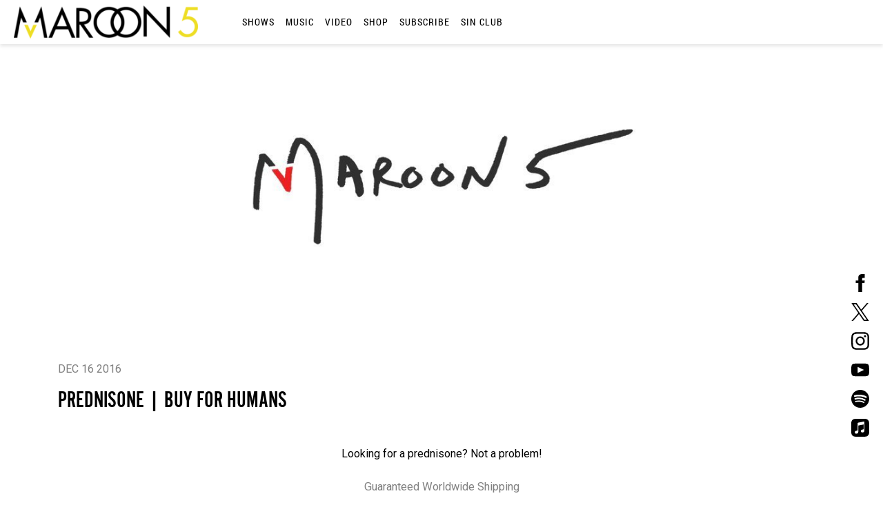

--- FILE ---
content_type: text/css
request_url: https://www.maroon5.com/wp-content/cache/autoptimize/2034/css/autoptimize_single_088dff9986295a6f578e7622001897f9.css?ver=1749776046
body_size: 10696
content:
:root{--color-main:#fff;--color-main-text:#000;--color-main-rgb:255,255,255;--color-main-rgb-text:0,0,0;--color-main-inverse:#000;--color-main-text-inverse:#fff;--color-main-rgb-inverse:0,0,0;--color-main-rgb-text-inverse:255,255,255;--color-accent:#000;--color-accent-text:#fff;--color-hover-overlay:0,0,0;--color-page-overlay:0,0,0;--color-page-loader-accent:255,255,255;--grid-mobile-horizontal-spacing:.25rem;--grid-mobile-vertical-spacing:.25rem;--grid-desktop-horizontal-spacing:.5rem;--grid-desktop-vertical-spacing:.5rem;--header-logo-size:2rem;--header-max-width:90rem;--page-max-width:70rem;--post-max-width:50rem;--slider-controls-max-width:90rem}h1,h2,h3{letter-spacing:normal}html{scroll-behavior:smooth}#udm.udm .home{overflow-x:visible}#udm.udm .home-music-shortcode-container{overflow:visible;max-width:100%}#udm.udm section.home{overflow-x:visible;margin-bottom:2.5rem;padding:0}@media(max-width:768px){#udm.udm section.home{margin-bottom:1.5rem}}#udm.udm section.home-custom-html-section>*{max-width:100%;margin:0}#udm.udm .header-logo-desktop img{height:var(--header-logo-size);max-width:100%;width:auto}#udm.udm .header-logo-mobile img{height:var(--header-logo-size);max-width:100%;width:auto}@media(min-width:800px){#udm.udm .main-nav .menu-item{padding:0;margin:0 .5rem}}#udm.udm .section-header{background-color:rgba(0,0,0,0)}@media(max-width:799px){#udm.udm .slide-menu-gr-container{left:10vw;width:90vw}#udm.udm .slide-menu-gr-parent{display:flex;flex-direction:row;flex-wrap:wrap;justify-content:flex-start;padding:3rem 2rem}#udm.udm .slide-menu-gr-item{flex-grow:1;margin-bottom:1rem;padding-left:1rem;width:100%;white-space:normal}#udm.udm .slide-menu-gr-item a{font-size:1.25rem}#udm.udm .slide-menu-gr-item.menu-item-social{margin-top:1.25rem;width:auto;flex-shrink:1;flex-grow:0;margin-left:0;margin-right:0;padding:0 1rem}#udm.udm .slide-menu-gr-item.menu-item-social svg{height:1.5rem;width:auto}}#udm.udm .slider__controls{pointer-events:none;max-width:var(--slider-controls-max-width);left:50%;right:initial;transform:translate(-50%,-50%);position:absolute;top:50%;margin-top:0}@media(max-width:1400px){#udm.udm .slider__controls{padding:0 1.5rem}}@media(max-width:46.875em){#udm.udm .slider__controls{padding:0 1rem}}@media(max-width:36em){#udm.udm .slider__controls{padding:0}}#udm.udm .slick-slider button,#udm.udm .slider__controls button{pointer-events:all}#udm.udm .slick-slider button.slick-prev,#udm.udm .slick-slider button.slick-next,#udm.udm .slider__controls button.slick-prev,#udm.udm .slider__controls button.slick-next{position:absolute;display:block !important;width:3.5rem;height:3.5rem;color:var(--color-accent-text);background:var(--color-accent) !important;z-index:99;text-align:center;border:none;border-radius:0;text-indent:-9999em;transition:.2s all ease-in-out}#udm.udm .slick-slider button.slick-prev:before,#udm.udm .slick-slider button.slick-prev:after,#udm.udm .slick-slider button.slick-next:before,#udm.udm .slick-slider button.slick-next:after,#udm.udm .slider__controls button.slick-prev:before,#udm.udm .slider__controls button.slick-prev:after,#udm.udm .slider__controls button.slick-next:before,#udm.udm .slider__controls button.slick-next:after{transition:.2s all ease-in-out}#udm.udm .slick-slider button.slick-prev:after,#udm.udm .slick-slider button.slick-next:after,#udm.udm .slider__controls button.slick-prev:after,#udm.udm .slider__controls button.slick-next:after{display:block;text-indent:0}#udm.udm .slick-slider button.slick-prev:before,#udm.udm .slider__controls button.slick-prev:before{content:"Ą";left:.25rem;transform:scaleX(-1)}@media(min-width:36.01em){#udm.udm .slick-slider button.slick-prev:not(.slick-disabled):hover:before,#udm.udm .slider__controls button.slick-prev:not(.slick-disabled):hover:before{left:-.75rem;opacity:1}}#udm.udm .slick-slider button.slick-next:before,#udm.udm .slider__controls button.slick-next:before{content:"←";right:.25rem}@media(min-width:36.01em){#udm.udm .slick-slider button.slick-next:not(.slick-disabled):hover:before,#udm.udm .slider__controls button.slick-next:not(.slick-disabled):hover:before{right:-.75rem;opacity:1}}#udm.udm .slick-slider button.slick-next:after,#udm.udm .slick-slider button.slick-prev:after,#udm.udm .slider__controls button.slick-next:after,#udm.udm .slider__controls button.slick-prev:after{font:3rem/1 "FontAwesome";color:var(--color-accent-text)}@media(min-width:36.01em){#udm.udm .slick-slider button.slick-prev:not(.slick-disabled):hover,#udm.udm .slick-slider button.slick-prev:focus,#udm.udm .slider__controls button.slick-prev:not(.slick-disabled):hover,#udm.udm .slider__controls button.slick-prev:focus{outline:none;background:var(--color-accent);color:rgba(0,0,0,0)}}#udm.udm .social-nav li{padding:0;margin:0 .5rem}#udm.udm .social-nav li svg.h,#udm.udm .social-nav li svg.w{height:1rem;width:auto}#udm.udm .release-header{padding:0}#udm.udm .release-header .release-container{display:flex;max-width:var(--page-max-width);margin:0 auto}#udm.udm .release-header .release-container .release-container-col-one,#udm.udm .release-header .release-container .release-container-col-two{width:50%;max-width:50%}@media(max-width:800px){#udm.udm .release-header .release-container .release-container-col-one,#udm.udm .release-header .release-container .release-container-col-two{width:100%;max-width:100%}}#udm.udm .release-header .release-container .release-container-col-one #release-cover{padding:0;max-width:100%;position:relative;padding-bottom:100%;height:0;width:100%}#udm.udm .release-header .release-container .release-container-col-one #release-cover>img{position:absolute;top:0;left:0;width:100%;max-width:100%;height:auto}#udm.udm .release-header .release-container .release-container-col-two{display:flex;flex-direction:column;justify-content:center;align-items:center;padding:0;padding-left:1.5rem}@media(max-width:800px){#udm.udm .release-header .release-container .release-container-col-two{padding:1rem}}#udm.udm .release-header .release-container .release-container-col-two h1,#udm.udm .release-header .release-container .release-container-col-two h3{color:var(--color-main-text-inverse);text-align:center}#udm.udm .release-header .release-container .release-container-col-two #release-cover{position:relative;padding-bottom:100%;height:0;width:100%}#udm.udm .release-header .release-container .release-container-col-two #release-cover>img{position:absolute;top:0;left:0;width:100%;max-width:100%;height:auto}#udm.udm .release-header .release-container .release-container-col-two #spotify-embed{max-width:100%}#udm.udm .release-header .release-container .release-container-col-two #spotify-embed iframe{width:100%;padding:0}#udm.udm .release-header .release-container .release-container-col-two .download-links .open-links{position:relative;display:inline-flex;justify-content:center;align-items:center;font:inherit;cursor:pointer;background-image:none;border:0;text-decoration:none;padding:.25rem 2rem 0;transition:box-shadow .3s ease;appearance:none;-webkit-appearance:none;font-size:.875rem;letter-spacing:.3rem;line-height:1.5;text-transform:uppercase;min-width:calc(7.5rem + 0px);min-height:calc(3.5rem + 0px);padding:.25rem 2rem 0;color:#fff;background-color:#000}#udm.udm .release-header .release-container .release-container-col-two .download-links .open-links>*{font-size:1rem}#udm.udm .release-header .release-container .release-container-col-two .download-links .open-links:after{content:"";position:absolute;top:0;right:0;bottom:0;left:0;z-index:1;border-radius:0;box-shadow:0 0 0 0 hsla(0,0%,100%,.5),0 0 0 0 #000;transition:box-shadow .3s ease}#udm.udm .release-header .release-container .release-container-col-two .download-links .open-links:not([disabled]):hover:after{box-shadow:0 0 0 2px #000,0 0 0 2px #000}#udm.udm #video article{position:relative}#udm.udm #video .video-header{padding:0;max-width:var(--page-max-width);margin:0 auto}#udm.udm #video .video-header:after{content:"";position:absolute;top:0;left:0;height:100%;width:100%;background-color:var(--color-main-inverse);z-index:0}#udm.udm #video .video-header .video-container{position:relative;padding-bottom:56.25%;height:0;width:100%;position:relative;z-index:2}#udm.udm #video .video-header .video-container>iframe{position:absolute;top:0;left:0;width:100%;max-width:100%;height:100%}#udm.udm .tracklist-container{background-color:var(--color-main-inverse);margin-bottom:4rem;padding:3rem 1.5rem}@media(max-width:800px){#udm.udm .tracklist-container{padding:3rem 1rem}}#udm.udm .tracklist-container .tracklist{width:var(--page-max-width);max-width:100%}#udm.udm .tracklist-container .tracklist h2{color:var(--color-main-text-inverse)}@media(max-width:800px){#udm.udm .tracklist-container .tracklist h2{text-align:center}}#udm.udm .tracklist-container .tracklist .release-cta-tracks{display:block;margin:0 auto;padding:0;height:auto !important}#udm.udm .tracklist-container .tracklist .release-cta-tracks>*{height:auto;display:flex;align-items:center}@media(max-width:800px){#udm.udm .tracklist-container .tracklist .release-cta-tracks>*{justify-content:center}}#udm.udm .tracklist-container .tracklist .release-cta-tracks>* span{display:block;overflow:hidden;text-overflow:ellipsis}@media(max-width:800px){#udm.udm .tracklist-container .tracklist .release-cta-tracks>* span{text-align:center}}#udm.udm .tracklist-container .tracklist .release-cta-tracks>*:before{border:none;height:auto;line-height:normal;margin:0;margin-right:.5rem;color:var(--color-accent-text)}#udm.udm .tracklist-container .tracklist .release-cta-tracks>*>*{color:var(--color-main-text-inverse)}#udm.udm #music .disco-tiled{max-width:var(--page-max-width);width:100%;margin:0 auto}#udm.udm #music .disco-tiled .isotope-gallery-item{box-shadow:none;width:calc(33.33% - var(--grid-desktop-horizontal-spacing)*2/3);max-width:calc(33.33% - var(--grid-desktop-horizontal-spacing)*2/3);padding-bottom:var(--grid-desktop-vertical-spacing)}@media(max-width:800px){#udm.udm #music .disco-tiled .isotope-gallery-item{width:100%;max-width:100%;padding-bottom:var(--grid-mobile-vertical-spacing)}}#udm.udm #music .disco-tiled .isotope-gallery-item .slide-content{display:flex;justify-content:center;align-items:center}@media(max-width:800px){#udm.udm #music .disco-tiled .isotope-gallery-item .slide-content{flex-direction:column}}#udm.udm #music .disco-tiled .isotope-gallery-item .slide-content .slide-image,#udm.udm #music .disco-tiled .isotope-gallery-item .slide-content .artist-title{width:50%;max-width:50%}@media(max-width:800px){#udm.udm #music .disco-tiled .isotope-gallery-item .slide-content .slide-image,#udm.udm #music .disco-tiled .isotope-gallery-item .slide-content .artist-title{width:100%;max-width:100%}}#udm.udm #music .disco-tiled .isotope-gallery-item .slide-content .artist-title{padding:1.5rem 0}@media(max-width:800px){#udm.udm #music .disco-tiled .isotope-gallery-item .slide-content .artist-title{text-align:center}}#udm.udm #music .disco-tiled .isotope-gallery-item .slide-content .slide-overlay{display:none}#udm.udm #music .disco-tiled .isotope-gallery-item .slide-image{margin:0;position:relative;padding-bottom:47%;height:0;width:100%}#udm.udm #music .disco-tiled .isotope-gallery-item .slide-image>img{position:absolute;top:0;left:0;width:100%;max-width:100%;height:auto}@media(max-width:800px){#udm.udm #music .disco-tiled .isotope-gallery-item .slide-image{position:relative;padding-bottom:100%;height:0;width:100%}#udm.udm #music .disco-tiled .isotope-gallery-item .slide-image>img{position:absolute;top:0;left:0;width:100%;max-width:100%;height:auto}}#udm.udm #related-video-container{max-width:var(--page-max-width);width:100%;margin:0 auto;padding:0 1rem}#udm.udm #related-video-container .isotope-gallery-item{box-shadow:none;width:calc(33.33% - var(--grid-desktop-horizontal-spacing)*2/3);max-width:calc(33.33% - var(--grid-desktop-horizontal-spacing)*2/3);padding:0;padding-bottom:var(--grid-desktop-vertical-spacing)}@media(max-width:800px){#udm.udm #related-video-container .isotope-gallery-item{width:100%;max-width:100%;padding-bottom:var(--grid-mobile-vertical-spacing)}}#udm.udm #related-video-container .isotope-gallery-item .slide-content{display:flex;justify-content:center;align-items:center;flex-direction:row;height:auto}@media(max-width:800px){#udm.udm #related-video-container .isotope-gallery-item .slide-content{flex-direction:column}}#udm.udm #related-video-container .isotope-gallery-item .slide-content .slide-image,#udm.udm #related-video-container .isotope-gallery-item .slide-content .slide-snippet{width:50%;max-width:50%}@media(max-width:800px){#udm.udm #related-video-container .isotope-gallery-item .slide-content .slide-image,#udm.udm #related-video-container .isotope-gallery-item .slide-content .slide-snippet{width:100%;max-width:100%}}#udm.udm #related-video-container .isotope-gallery-item .slide-content .slide-overlay{display:none}#udm.udm #related-video-container .isotope-gallery-item .slide-image{margin:0;position:relative;padding-bottom:28%;height:0;width:100%}#udm.udm #related-video-container .isotope-gallery-item .slide-image>img{position:absolute;top:0;left:0;width:100%;max-width:100%;height:auto}@media(max-width:800px){#udm.udm #related-video-container .isotope-gallery-item .slide-image{position:relative;padding-bottom:56.25%;height:0;width:100%}#udm.udm #related-video-container .isotope-gallery-item .slide-image>img{position:absolute;top:0;left:0;width:100%;max-width:100%;height:auto}}#udm.udm #related-video-container .isotope-gallery-item .slide-snippet{height:auto !important}#udm.udm #related-video-container .isotope-gallery-item .slide-snippet h2{color:var(--color-main-text)}@media(max-width:800px){#udm.udm #related-video-container .isotope-gallery-item .slide-snippet h2{text-align:center}}#udm.udm .page-navigation.button a{position:relative;display:inline-flex;justify-content:center;align-items:center;font:inherit;cursor:pointer;background-image:none;border:0;text-decoration:none;padding:.25rem 2rem 0;transition:box-shadow .3s ease;appearance:none;-webkit-appearance:none;font-size:.875rem;letter-spacing:.3rem;line-height:1.5;text-transform:uppercase;min-width:calc(7.5rem + 0px);min-height:calc(3.5rem + 0px);padding:.25rem 2rem 0;color:#000;background-color:rgba(0,0,0,0);border:.0625rem solid #000}#udm.udm .page-navigation.button a>*{font-size:1rem}#udm.udm .page-navigation.button a:after{content:"";position:absolute;top:0;right:0;bottom:0;left:0;z-index:1;border-radius:0;box-shadow:0 0 0 0 hsla(0,0%,100%,.5),0 0 0 0 #000;transition:box-shadow .3s ease}#udm.udm .page-navigation.button a:not([disabled]):hover:after{box-shadow:0 0 0 2px #000,0 0 0 2px #000}#udm.udm .page-navigation.bar{position:relative;z-index:1000}#udm.udm .page-navigation.bar .back-button{max-width:var(--header-max-width);margin:0 auto;box-shadow:none}#udm.udm .ae-cform-container{max-width:var(--header-max-width);margin:0 auto;padding:0 1rem 3rem}#udm.udm .ae-cform-container input{-webkit-appearance:none}#udm.udm .ae-cform-container input:-webkit-autofill,#udm.udm .ae-cform-container input:-webkit-autofill:hover,#udm.udm .ae-cform-container input:-webkit-autofill:focus,#udm.udm .ae-cform-container input:-webkit-autofill:active{outline:none;box-shadow:none}#udm.udm .ae-cform-container .ae-cform-title{display:none}#udm.udm .ae-cform-container .ae-cform-optin input[type=checkbox]{border:1px solid var(--color-accent);width:1rem;height:1rem;text-align:center;vertical-align:middle}#udm.udm .ae-cform-container .ae-cform-optin input[type=checkbox]:checked:after{content:"";font-family:"FontAwesome";font-size:.875rem;color:var(--color-accent)}#udm.udm .ae-cform-container .ae-cform-optin-label{color:rgb(var(--color-main-rgb-text-inverse),.6);font-size:.75rem;letter-spacing:.125rem;text-transform:uppercase;margin-left:0}#udm.udm .ae-cform-container .cform-required-field span,#udm.udm .ae-cform-container .ae-cform-item-email span{font-size:.75rem;letter-spacing:.1em;font-weight:900;color:var(--color-main-text-inverse)}#udm.udm .ae-cform-container .cform-required-field span:first-child:not(:last-child),#udm.udm .ae-cform-container .ae-cform-item-email span:first-child:not(:last-child){color:var(--color-accent)}#udm.udm .ae-cform-container #terms{color:rgb(var(--color-main-rgb-text-inverse),.6) !important;text-align:left !important;font-size:.875rem !important;text-transform:uppercase}#udm.udm .ae-cform-container #terms a{color:var(--color-main-text-inverse)}#udm.udm .ae-cform-container .ae-cform-item-submit-button input{position:relative;display:inline-flex;justify-content:center;align-items:center;font:inherit;cursor:pointer;background-image:none;border:0;text-decoration:none;padding:.25rem 2rem 0;transition:box-shadow .3s ease;appearance:none;-webkit-appearance:none;font-size:.875rem;letter-spacing:.3rem;line-height:1.5;text-transform:uppercase;min-width:calc(7.5rem + 0px);min-height:calc(3.5rem + 0px);padding:.25rem 2rem 0;color:#fff;background-color:rgba(0,0,0,0);border:.0625rem solid #000}#udm.udm .ae-cform-container .ae-cform-item-submit-button input>*{font-size:1rem}#udm.udm .ae-cform-container .ae-cform-item-submit-button input:after{content:"";position:absolute;top:0;right:0;bottom:0;left:0;z-index:1;border-radius:0;box-shadow:0 0 0 0 hsla(0,0%,100%,.5),0 0 0 0 #000;transition:box-shadow .3s ease}#udm.udm .ae-cform-container .ae-cform-item-submit-button input:not([disabled]):hover:after{box-shadow:0 0 0 2px #000,0 0 0 2px #000}#udm.udm .ae-cform-container .ae-cform-item-submit-button input:hover{cursor:pointer}#udm.udm .ae-cform-container .ae-cform-input{background-color:rgba(0,0,0,0);border:none;border-bottom:.0625rem solid var(--color-accent);color:var(--color-main-text-inverse);text-transform:uppercase;font-weight:900;padding:.25rem .5rem;height:auto;min-height:2.25rem;font-size:1rem}#udm.udm .ae-cform-container .ae-cform-input:focus,#udm.udm .ae-cform-container .ae-cform-input:hover{box-shadow:none;border-top:none}#udm.udm .ae-cform-container .ae-cform-select{margin-bottom:0}#udm.udm .ae-cform-container .ae-cform-select .select__arrow{border:solid var(--color-accent);border-width:0 .125rem .125rem 0;display:inline-block;padding:.25rem;top:50%;right:.5rem;transform:rotate(45deg) translateY(-50%)}#udm.udm .ae-cform-container .ae-cform-error-block,#udm.udm .ae-cform-container .parsley-custom-error-message{color:red;padding:1rem;margin:.25rem 0;background-color:#fff;border-left:.0625rem solid red}#udm.udm .jquery-modal{display:flex;flex-direction:column;justify-content:center;align-items:center}#udm.udm .jquery-modal.blocker:before{display:none}#udm.udm .jquery-modal .ae-cform-modal-container.modal{margin-bottom:0;max-width:30rem}@media(max-width:850px){#udm.udm .jquery-modal .ae-cform-modal-container.modal{padding:1.5rem;max-width:90vw;width:100%}}#udm.udm .loader div{border-color:#fff rgba(0,0,0,0) rgba(0,0,0,0)}.noscroll,svg:not(:root){overflow:hidden}#page-loader,#page-loader .pageload-overlay{width:100%;height:100%;position:fixed;top:0;left:0}#page-loader{z-index:9999;background:0 0;background-color:rgb(var(--color-page-overlay));transition:all .2s ease}#page-loader.show{z-index:2000;background:rgb(var(--color-page-loader-accent))}#page-loader .pageload-overlay{z-index:5000;visibility:visible}#page-loader .pageload-overlay.show{visibility:visible}#page-loader .pageload-overlay svg{position:absolute;top:0;left:0;pointer-events:none}#page-loader .pageload-overlay svg path{fill:#fff}#page-loader .pageload-overlay:after,#page-loader .pageload-overlay:before{content:"";position:fixed;width:20px;height:20px;top:50%;left:50%;margin:-10px 0 0 -10px;border-radius:50%;visibility:visible;opacity:1;z-index:1000;transition:opacity .15s,visibility 0s .15s}#page-loader .pageload-overlay:after{background:rgb(var(--color-page-loader-accent));transform:translateX(-20px);animation:moveRight .6s linear infinite alternate}#page-loader .pageload-overlay:before{background:rgb(var(--color-page-loader-accent),.4);transform:translateX(20px);animation:moveLeft .6s linear infinite alternate}#page-loader .pageload-overlay.pageload-loading:after,#page-loader .pageload-overlay.pageload-loading:before{opacity:1;visibility:visible;transition:opacity .3s}@keyframes moveRight{to{transform:translateX(20px)}}@keyframes moveLeft{to{transform:translateX(-20px)}}#udm.udm .site-header{position:sticky;top:0;padding:1rem .5rem}#udm.udm .site-header>*{max-width:var(--header-max-width);min-height:auto;margin:0 auto}#udm.udm .site-header>*>*>div{margin:0}#udm.udm .site-header .-top-left,#udm.udm .site-header .-top-right{flex:0 1 auto}#udm.udm .site-header .-middle{flex:1 0 auto}@media(max-width:960px){#udm.udm .site-header>*{flex-wrap:wrap}#udm.udm .site-header .-top-right{order:2;margin-left:auto}#udm.udm .site-header .-middle{order:3;flex:1 0 100%;margin-top:1.5rem}}@media(max-width:799px){#udm.udm .site-header .-middle{margin-top:0}}#udm.udm #site-footer{position:relative;display:flex;align-items:center;border:none;justify-content:center}@media(max-width:800px){#udm.udm #site-footer{flex-direction:column}}#udm.udm #site-footer>*{background-color:inherit}@media(min-width:46.875em){#udm.udm #site-footer .footer-links{order:2}}#udm.udm #site-footer .footer-links .footer-socials{font-size:0}#udm.udm #site-footer .footer-links .footer-socials .footer-social-menu{align-items:center}#udm.udm #site-footer .footer-links .footer-socials .footer-social-menu>*{width:auto;flex:0;margin-bottom:0}#udm.udm #site-footer .footer-links .footer-mailing-list{display:none}@media(min-width:800px){#udm.udm #site-footer .footer-legal>div{padding:.5rem 0}}#udm.udm #site-footer .footer-legal .copyright,#udm.udm #site-footer .footer-legal .legal{opacity:1}#udm.udm #site-footer .footer-legal .copyright:hover,#udm.udm #site-footer .footer-legal .legal:hover{opacity:1}#udm.udm #site-footer .footer-legal .copyright a,#udm.udm #site-footer .footer-legal .legal a{transition:all .2s;opacity:.8}#udm.udm #site-footer .footer-legal .copyright a:hover,#udm.udm #site-footer .footer-legal .legal a:hover{opacity:1}#udm.udm #site-footer .footer-legal .legal{position:relative;width:auto}#udm.udm #site-footer .footer-legal .legal .umggr-evidon-cookie-choices-footer-container{color:var(--color-accent);font-size:.8125rem;transition:all .2s;opacity:.8}#udm.udm #site-footer .footer-legal .legal .umggr-evidon-cookie-choices-footer-container:hover{opacity:1}#udm.udm #site-footer .footer-legal .legal .umggr-evidon-cookie-choices-footer-container span{opacity:1}#udm.udm #site-footer .footer-legal .legal .umggr-evidon-cookie-choices-footer-container span:hover{opacity:1}#udm.udm .promo.home .slider-gr-container{height:auto}#udm.udm .promo.home .slider-gr .slider-gr-slide{height:calc(100vh - 54px);max-height:100vh}@media(max-width:46.875em){#udm.udm .promo.home .slider-gr .slider-gr-slide{height:calc(100vh - 54px)}}@media(max-width:36em){#udm.udm .promo.home .slider-gr .slider-gr-slide{height:80vh}}@media(max-width:799px){#udm.udm .promo.home .slider-gr .slide-image-background.slide-desktop{display:none}}#udm.udm .promo.home .slider-gr .slide-image-background .custom-slide-content-wrapper a:not(:empty):not(.kt-button).button{position:relative;display:inline-flex;justify-content:center;align-items:center;font:inherit;cursor:pointer;background-image:none;border:0;text-decoration:none;padding:.25rem 2rem 0;transition:box-shadow .3s ease;appearance:none;-webkit-appearance:none;font-size:.875rem;letter-spacing:.3rem;line-height:1.5;text-transform:uppercase;min-width:calc(7.5rem + 0px);min-height:calc(3.5rem + 0px);padding:.25rem 2rem 0;color:#fff;background-color:#000}#udm.udm .promo.home .slider-gr .slide-image-background .custom-slide-content-wrapper a:not(:empty):not(.kt-button).button>*{font-size:1rem}#udm.udm .promo.home .slider-gr .slide-image-background .custom-slide-content-wrapper a:not(:empty):not(.kt-button).button:after{content:"";position:absolute;top:0;right:0;bottom:0;left:0;z-index:1;border-radius:0;box-shadow:0 0 0 0 hsla(0,0%,100%,.5),0 0 0 0 #000;transition:box-shadow .3s ease}#udm.udm .promo.home .slider-gr .slide-image-background .custom-slide-content-wrapper a:not(:empty):not(.kt-button).button:not([disabled]):hover:after{box-shadow:0 0 0 2px #000,0 0 0 2px #000}#udm.udm .promo.home .slider-gr .slide-snippet{display:none}#udm.udm .c-slider_music{position:relative;padding:0 5.5rem;margin-bottom:-.5rem}@media(max-width:46.875em){#udm.udm .c-slider_music{padding:0 2.5rem}}#udm.udm .c-slider_music .slick-slide>*{display:flex;margin:0 auto;padding:0;width:100%}@media(max-width:46.865em){#udm.udm .c-slider_music .slick-slide>*{flex-direction:column}}#udm.udm .c-slider_music .slick-slide>*>*{max-width:50%;width:50%;padding:0;text-align:center}@media(max-width:46.865em){#udm.udm .c-slider_music .slick-slide>*>*{max-width:100%;width:100%}}@media(max-width:46.865em){#udm.udm .c-slider_music .slick-slide .media__container{max-width:100%;width:100%}}#udm.udm .c-slider_music .slick-slide .media__content{padding:0;position:relative}#udm.udm .c-slider_music .slick-slide .media__content img{width:100%;max-width:100%;height:auto;background-color:#eee}#udm.udm .c-slider_music .slick-slide .text__container .open-links{display:none}#udm.udm .c-slider_music .slick-slide .text__container .links-contain{display:block !important;background-color:rgba(0,0,0,0)}#udm.udm .c-slider_music .slick-slide .text__container .item-buttons{margin-top:1rem}#udm.udm .c-slider_music .slick-slide .text__container .download-links{max-width:initial}#udm.udm .c-slider_music .slick-slide .text__container .download-links a{position:relative;display:inline-flex;justify-content:center;align-items:center;font:inherit;cursor:pointer;background-image:none;border:0;text-decoration:none;padding:.25rem 2rem 0;transition:box-shadow .3s ease;appearance:none;-webkit-appearance:none;font-size:.875rem;letter-spacing:.3rem;line-height:1.5;text-transform:uppercase;min-width:calc(7.5rem + 0px);min-height:calc(3.5rem + 0px);padding:.25rem 2rem 0;color:#fff;background-color:#000;margin-bottom:.5rem;min-width:15rem}#udm.udm .c-slider_music .slick-slide .text__container .download-links a>*{font-size:1rem}#udm.udm .c-slider_music .slick-slide .text__container .download-links a:after{content:"";position:absolute;top:0;right:0;bottom:0;left:0;z-index:1;border-radius:0;box-shadow:0 0 0 0 hsla(0,0%,100%,.5),0 0 0 0 #000;transition:box-shadow .3s ease}#udm.udm .c-slider_music .slick-slide .text__container .download-links a:not([disabled]):hover:after{box-shadow:0 0 0 2px #000,0 0 0 2px #000}#udm.udm .c-slider_music .slick-slide .text__content{padding:0 3rem}@media(max-width:46.875em){#udm.udm .c-slider_music .slick-slide .text__content{padding:0}}#udm.udm .video-slick-container{margin-bottom:0}#udm.udm .video-slick-container .slider-gr{padding:0 5.5rem}@media(max-width:46.875em){#udm.udm .video-slick-container .slider-gr{padding:0 2.5rem}}#udm.udm .video-slick-container .slider-gr .video-slider.slick-slider .slide-content{display:block;flex-direction:unset;position:relative}#udm.udm .video-slick-container .slider-gr .video-slider.slick-slider .slick-slide .slide-image{position:relative;padding-bottom:56.25%;height:0;width:100%}#udm.udm .video-slick-container .slider-gr .video-slider.slick-slider .slick-slide .slide-image>img{position:absolute;top:0;left:0;width:100%;max-width:100%;height:auto}#udm.udm .video-slick-container .slider-gr .video-slider.slick-slider .slick-slide .slide-snippet{opacity:1 !important;display:flex;opacity:1;position:absolute;top:0;left:0;z-index:10;width:100%;height:100%;background-color:rgba(0,0,0,.6)}#udm.udm .video-slick-container .slider-gr .video-slider.slick-slider .slick-slide .slide-snippet h2{font-size:3rem;max-width:45rem;text-align:center}@media(max-width:46.875em){#udm.udm .video-slick-container .slider-gr .video-slider.slick-slider .slick-slide .slide-snippet h2{font-size:1.5rem}}#udm.udm .video-slick-container .slider-gr .video-slider.slick-slider .slick-slide .slide-overlay{display:none}#udm.udm .video-slick-container .slider-gr .video-slider.slick-slider button.slick-next{right:-7.25rem}@media(max-width:1455px){#udm.udm .video-slick-container .slider-gr .video-slider.slick-slider button.slick-next{right:-5vw}}@media(max-width:36em){#udm.udm .video-slick-container .slider-gr .video-slider.slick-slider button.slick-next{right:-2.5rem}}#udm.udm .video-slick-container .slider-gr .video-slider.slick-slider button.slick-prev{left:-7.25rem}@media(max-width:1455px){#udm.udm .video-slick-container .slider-gr .video-slider.slick-slider button.slick-prev{left:-5vw}}@media(max-width:36em){#udm.udm .video-slick-container .slider-gr .video-slider.slick-slider button.slick-prev{left:-2.5rem}}#udm.udm .store-container{max-width:100%;width:100%}#udm.udm .store-container .section__inner{max-width:var(--page-max-width)}#udm.udm .store-container .item-grid__grid{column-gap:var(--grid-desktop-horizontal-spacing);row-gap:var(--grid-desktop-vertical-spacing)}@media(max-width:46.875em){#udm.udm .store-container .item-grid__grid{column-gap:var(--grid-mobile-horizontal-spacing);row-gap:var(--grid-mobile-vertical-spacing)}}#udm.udm .store-container .product-card__caption{padding-left:0;padding-right:0;width:100%}#udm.udm .store-container .product-card .product-image__inner{background-color:rgba(0,0,0,.2)}#udm.udm .home .news-tiled .slide-image .slide-overlay{display:none}#udm.udm .subscribe{position:relative}#udm.udm .subscribe__container{max-width:var(--page-width);margin:0 auto;min-height:400px}#udm.udm #news-post .featured-image{position:relative;width:100%}#udm.udm #news-post .single-post{margin:0;width:100%;padding:0}#udm.udm #news-post .single-post article header{max-width:var(--page-max-width);margin:0 auto;margin-top:-11.75rem;padding:2rem 1rem 8rem;position:relative;z-index:1;display:flex;flex-direction:column-reverse}#udm.udm #news-post .single-post article header .post-info{margin:0;margin-bottom:.5rem}#udm.udm #news-post .single-post article header h1,#udm.udm #news-post .single-post article header time{background-color:var(--color-main-text-inverse);padding:.5rem}#udm.udm #news-post .single-post article header time{opacity:1}#udm.udm #news-post .single-post article header h1{align-self:flex-start}#udm.udm #news-post .single-post .post-contents{max-width:var(--post-max-width);margin:0 auto}#udm.udm #news-post .single-post .post-contents a{color:var(--color-accent)}#udm.udm #news-post .single-post .post-contents p{opacity:1}#udm.udm #news-post .single-post .post-contents img{width:100%}#udm.udm #news-post .single-post .post-link a{color:var(--color-main-text)}#udm.udm #news-post .single-post .post-link a:after{content:"";font-family:"FontAwesome";display:inline-block;padding-left:.5rem;vertical-align:middle;font-weight:200;color:var(--color-accent)}#udm.udm #musicFeaturedSlider{background-color:var(--color-main-inverse);margin-bottom:4rem}#udm.udm #musicFeaturedSlider .music-featured-slider{margin-bottom:0}#udm.udm #musicFeaturedSlider .music-featured-slider>div{max-width:var(--page-max-width);margin:0 auto}#udm.udm #musicFeaturedSlider .music-featured-slide{display:flex;flex-wrap:wrap;margin:0;min-height:auto}@media(max-width:46.875em){#udm.udm #musicFeaturedSlider .music-featured-slide{flex-direction:column}}#udm.udm #musicFeaturedSlider .music-featured-slide>div{max-width:100%;width:100%}@media(min-width:46.885em){#udm.udm #musicFeaturedSlider .music-featured-slide>div:first-child{max-width:40%;width:40%}}@media(min-width:46.885em){#udm.udm #musicFeaturedSlider .music-featured-slide>div:last-child{max-width:60%;width:60%}}#udm.udm #musicFeaturedSlider .music-featured-slide__column{height:auto;padding:0}#udm.udm #musicFeaturedSlider .music-featured-slide__column-right{padding:2.5rem;display:flex;flex-direction:column;align-items:center;justify-content:center}@media(min-width:46.885em){#udm.udm #musicFeaturedSlider .music-featured-slide__column-right{padding-left:1.5rem;padding-right:0}}#udm.udm #musicFeaturedSlider .music-featured-slide__column-right>*{text-align:center;color:var(--color-main-text-inverse)}#udm.udm #musicFeaturedSlider .music-featured-slide__image-container{position:relative;height:0;padding-bottom:100%;width:100%}#udm.udm #musicFeaturedSlider .music-featured-slide__image-container img{position:absolute;top:0;left:0;z-index:1;height:auto;width:100%;max-width:100%}#udm.udm #musicFeaturedSlider .music-featured-slide .c-music-button{position:relative;display:inline-flex;justify-content:center;align-items:center;font:inherit;cursor:pointer;background-image:none;border:0;text-decoration:none;padding:.25rem 2rem 0;transition:box-shadow .3s ease;appearance:none;-webkit-appearance:none;font-size:.875rem;letter-spacing:.3rem;line-height:1.5;text-transform:uppercase;min-width:calc(7.5rem + 0px);min-height:calc(3.5rem + 0px);padding:.25rem 2rem 0;color:#fff;background-color:#000;min-width:15rem}#udm.udm #musicFeaturedSlider .music-featured-slide .c-music-button>*{font-size:1rem}#udm.udm #musicFeaturedSlider .music-featured-slide .c-music-button:after{content:"";position:absolute;top:0;right:0;bottom:0;left:0;z-index:1;border-radius:0;box-shadow:0 0 0 0 hsla(0,0%,100%,.5),0 0 0 0 #000;transition:box-shadow .3s ease}#udm.udm #musicFeaturedSlider .music-featured-slide .c-music-button:not([disabled]):hover:after{box-shadow:0 0 0 2px #000,0 0 0 2px #000}#udm.udm #musicFeaturedSlider .music-featured-slide .c-music-button a{color:inherit}#udm.udm .music-gallery{padding:0 1rem}#udm.udm .music-gallery .c-exhibition__music{padding:0 1.5rem;margin-bottom:4rem;max-width:100%}@media(max-width:46.875em){#udm.udm .music-gallery .c-exhibition__music{padding:0 1rem;margin-bottom:2rem}}#udm.udm .music-gallery .c-exhibition__music__inner{display:flex;max-width:var(--page-max-width);column-gap:var(--grid-desktop-horizontal-spacing);row-gap:var(--grid-desktop-vertical-spacing);justify-content:flex-start}@media(max-width:46.875em){#udm.udm .music-gallery .c-exhibition__music__inner{column-gap:var(--grid-mobile-horizontal-spacing);row-gap:var(--grid-mobile-vertical-spacing)}}#udm.udm .music-gallery .c-exhibition__music__item{position:relative;padding:0;margin:0;width:calc(25% - var(--grid-desktop-horizontal-spacing)*3/4);max-width:calc(25% - var(--grid-desktop-horizontal-spacing)*3/4)}@media(max-width:46.875em){#udm.udm .music-gallery .c-exhibition__music__item{width:100%;max-width:100%}}#udm.udm .music-gallery .c-exhibition__music__item .item-image{width:100%;max-width:100%}#udm.udm .music-gallery .c-exhibition__music__item .item-image>*{display:block;position:relative;padding-bottom:100%;height:0;width:100%}#udm.udm .music-gallery .c-exhibition__music__item .item-image>*>img{position:absolute;top:0;left:0;width:100%;max-width:100%;height:auto}#udm.udm .music-gallery .c-exhibition__music__item .item-content{position:absolute;top:0;left:0;height:100%;width:100%;display:flex;justify-content:center;align-items:center;opacity:0;background-color:rgba(var(--color-hover-overlay),.9);transition:opacity .3s ease-out}#udm.udm .music-gallery .c-exhibition__music__item .item-content:hover{opacity:1}#udm.udm .music-gallery .c-exhibition__music__item .item-content .item-title h3{font-family:var(--font-family-light);color:var(--color-main-text-inverse);text-align:center}#udm.udm .music-gallery .c-exhibition__music__item .item-content .item-date{text-align:center}#udm.udm .music-gallery .c-exhibition__music__item .item-content .item-description>div{color:var(--color-main-text-inverse);text-align:center}#udm.udm .music-gallery .c-exhibition__music__item .item-content .item-buttons a{color:var(--color-main-text-inverse);position:relative;display:inline-flex;justify-content:center;align-items:center;font:inherit;cursor:pointer;background-image:none;border:0;text-decoration:none;padding:.25rem 2rem 0;transition:box-shadow .3s ease;appearance:none;-webkit-appearance:none;font-size:.875rem;letter-spacing:.3rem;line-height:1.5;text-transform:uppercase;min-width:calc(7.5rem + 0px);min-height:calc(3.5rem + 0px);padding:.25rem 2rem 0;color:#fff;background-color:#000;min-width:100%}#udm.udm .music-gallery .c-exhibition__music__item .item-content .item-buttons a>*{font-size:1rem}#udm.udm .music-gallery .c-exhibition__music__item .item-content .item-buttons a:after{content:"";position:absolute;top:0;right:0;bottom:0;left:0;z-index:1;border-radius:0;box-shadow:0 0 0 0 hsla(0,0%,100%,.5),0 0 0 0 #000;transition:box-shadow .3s ease}#udm.udm .music-gallery .c-exhibition__music__item .item-content .item-buttons a:not([disabled]):hover:after{box-shadow:0 0 0 2px #000,0 0 0 2px #000}#udm.udm .music-gallery .page.tiled_page{padding-left:0;padding-right:0}#udm.udm .music-gallery .related-title-container{max-width:var(--page-max-width);margin:0 auto}#udm.udm .music-gallery .page-navigation.button{padding:1.5rem 0}#udm.udm .music-gallery .page-navigation.button a{color:inherit;position:relative;display:inline-flex;justify-content:center;align-items:center;font:inherit;cursor:pointer;background-image:none;border:0;text-decoration:none;padding:.25rem 2rem 0;transition:box-shadow .3s ease;appearance:none;-webkit-appearance:none;font-size:.875rem;letter-spacing:.3rem;line-height:1.5;text-transform:uppercase;min-width:calc(7.5rem + 0px);min-height:calc(3.5rem + 0px);padding:.25rem 2rem 0;color:#fff;background-color:rgba(0,0,0,0);border:.0625rem solid #000}#udm.udm .music-gallery .page-navigation.button a>*{font-size:1rem}#udm.udm .music-gallery .page-navigation.button a:after{content:"";position:absolute;top:0;right:0;bottom:0;left:0;z-index:1;border-radius:0;box-shadow:0 0 0 0 hsla(0,0%,100%,.5),0 0 0 0 #000;transition:box-shadow .3s ease}#udm.udm .music-gallery .page-navigation.button a:not([disabled]):hover:after{box-shadow:0 0 0 2px #000,0 0 0 2px #000}#udm.udm .music-gallery .page-navigation.button a:hover{opacity:1}#udm.udm .music-gallery .page-navigation.button a .umggr-spinner{border-top-color:var(--color-accent);border-left-color:var(--color-accent)}#udm.udm.music-gallery-side-captions .music-gallery .c-exhibition__music__inner{flex-wrap:wrap}#udm.udm.music-gallery-side-captions .music-gallery .c-exhibition__music__item{background-color:rgba(0,0,0,0);width:100%;max-width:100%}#udm.udm.music-gallery-side-captions .music-gallery .c-exhibition__music__item .item-content{position:relative;opacity:1;background-color:rgba(0,0,0,0)}#udm.udm.music-gallery-side-captions .music-gallery .c-exhibition__music__item .item-content .item-title{margin-top:1.5rem}#udm.udm .videos #videosFeaturedSlider{background-color:var(--color-main-inverse);margin-bottom:6rem !important;max-width:100% !important;width:100% !important;padding:0 1.5rem}#udm.udm .videos #videosFeaturedSlider:after,#udm.udm .videos #videosFeaturedSlider:before{display:none}@media(max-width:800px){#udm.udm .videos #videosFeaturedSlider{padding:0}}#udm.udm .videos #videosFeaturedSlider .slider-gr{margin-bottom:0}#udm.udm .videos #videosFeaturedSlider .slider-gr .videos-slider{max-width:var(--page-max-width);margin:0 auto;padding:3.5rem 0}@media(max-width:46.875em){#udm.udm .videos #videosFeaturedSlider .slider-gr .videos-slider{padding:0}}#udm.udm .videos #videosFeaturedSlider .umggr-featured-slide-video{display:flex;margin:0;max-width:100%}@media(max-width:46.875em){#udm.udm .videos #videosFeaturedSlider .umggr-featured-slide-video{flex-direction:column}}#udm.udm .videos #videosFeaturedSlider .umggr-featured-slide-video>div{flex:1;max-width:100%;width:100%}#udm.udm .videos #videosFeaturedSlider .umggr-featured-slide-video .sliderColOne{height:auto;padding:0}@media(min-width:46.885em){#udm.udm .videos #videosFeaturedSlider .umggr-featured-slide-video .sliderColOne{max-width:60%;width:60%}}#udm.udm .videos #videosFeaturedSlider .umggr-featured-slide-video .sliderColTwo{display:flex;flex-direction:column;justify-content:center;align-items:center;padding:2rem 1.5rem}@media(min-width:46.885em){#udm.udm .videos #videosFeaturedSlider .umggr-featured-slide-video .sliderColTwo{max-width:40%;width:40%;padding-left:1.5rem;padding-right:0}}#udm.udm .videos #videosFeaturedSlider .umggr-featured-slide-video .sliderColTwo>*{text-align:center;color:var(--color-main-text-inverse)}#udm.udm .videos #videosFeaturedSlider .umggr-featured-slide-video .video-container{position:relative;padding-bottom:56.25%;height:0;width:100%;margin:0}#udm.udm .videos #videosFeaturedSlider .umggr-featured-slide-video .video-container>iframe{position:absolute;top:0;left:0;width:100%;max-width:100%;height:100%}#udm.udm .videos .page-navigation.button a{position:relative;display:inline-flex;justify-content:center;align-items:center;font:inherit;cursor:pointer;background-image:none;border:0;text-decoration:none;padding:.25rem 2rem 0;transition:box-shadow .3s ease;appearance:none;-webkit-appearance:none;font-size:.875rem;letter-spacing:.3rem;line-height:1.5;text-transform:uppercase;min-width:calc(7.5rem + 0px);min-height:calc(3.5rem + 0px);padding:.25rem 2rem 0;color:#fff;background-color:#000}#udm.udm .videos .page-navigation.button a>*{font-size:1rem}#udm.udm .videos .page-navigation.button a:after{content:"";position:absolute;top:0;right:0;bottom:0;left:0;z-index:1;border-radius:0;box-shadow:0 0 0 0 hsla(0,0%,100%,.5),0 0 0 0 #000;transition:box-shadow .3s ease}#udm.udm .videos .page-navigation.button a:not([disabled]):hover:after{box-shadow:0 0 0 2px #000,0 0 0 2px #000}#udm.udm .videos .page-navigation.button a a{color:inherit}#udm.udm .videos .c-exhibition__video{padding:0 1.5rem;max-width:100%}@media(max-width:46.875em){#udm.udm .videos .c-exhibition__video{padding:0 1rem}}#udm.udm .videos .c-exhibition__video__inner{overflow:hidden;display:flex;flex-wrap:wrap;max-width:var(--page-max-width);margin:0 auto;column-gap:var(--grid-desktop-horizontal-spacing);row-gap:var(--grid-desktop-vertical-spacing)}@media(max-width:46.875em){#udm.udm .videos .c-exhibition__video__inner{flex-direction:column;column-gap:var(--grid-mobile-horizontal-spacing);row-gap:var(--grid-mobile-vertical-spacing)}}#udm.udm .videos .c-exhibition__video__item{position:relative;padding:0;margin:0;width:calc(25% - var(--grid-desktop-horizontal-spacing)*3/4);max-width:calc(25% - var(--grid-desktop-horizontal-spacing)*3/4)}@media(max-width:46.875em){#udm.udm .videos .c-exhibition__video__item{width:100%;max-width:100%}}#udm.udm .videos .c-exhibition__video__item .item-image{height:100%;width:100%;max-width:100%}#udm.udm .videos .c-exhibition__video__item .item-image .image-container{display:block;position:relative;padding-bottom:56.25%;height:0;width:100%}#udm.udm .videos .c-exhibition__video__item .item-image .image-container>div{position:absolute;top:0;left:0;width:100%;max-width:100%;height:100%}#udm.udm .videos .c-exhibition__video__item .item-image .slide-overlay span{display:none}#udm.udm .videos .c-exhibition__video__item .item-image .image{height:100%}#udm.udm .videos .c-exhibition__video__item .item-image:hover+.item-content{opacity:1}#udm.udm .videos .c-exhibition__video__item .item-content{pointer-events:none;display:flex;justify-content:center;align-items:center;position:absolute;top:0;left:0;height:100%;width:100%;opacity:0;background-color:rgba(var(--color-hover-overlay),.9);transition:opacity .3s ease-out}#udm.udm .videos .c-exhibition__video__item .item-content .item-title{display:flex;flex-direction:column;justify-content:center;align-items:center;padding:0}#udm.udm .videos .c-exhibition__video__item .item-content .item-title:after{content:"Watch";margin:1rem auto 0;position:relative;display:inline-flex;justify-content:center;align-items:center;font:inherit;cursor:pointer;background-image:none;border:0;text-decoration:none;padding:.25rem 2rem 0;transition:box-shadow .3s ease;appearance:none;-webkit-appearance:none;font-size:.875rem;letter-spacing:.3rem;line-height:1.5;text-transform:uppercase;min-width:calc(6rem + 0px);min-height:calc(2.5rem + 0px);padding:.25rem 1rem 0;color:#fff;background-color:#000}#udm.udm .videos .c-exhibition__video__item .item-content .item-title::after>*{font-size:1rem}#udm.udm .videos .c-exhibition__video__item .item-content .item-title::after:after{content:"";position:absolute;top:0;right:0;bottom:0;left:0;z-index:1;border-radius:0;box-shadow:0 0 0 0 hsla(0,0%,100%,.5),0 0 0 0 #000;transition:box-shadow .3s ease}#udm.udm .videos .c-exhibition__video__item .item-content .item-title::after:not([disabled]):hover:after{box-shadow:0 0 0 2px #000,0 0 0 2px #000}#udm.udm .videos .c-exhibition__video__item .item-content .item-title h3{font-family:var(--font-family-light);color:var(--color-main-text-inverse);text-align:center}#udm.udm .videos .c-exhibition__video__item .item-content .item-date{text-align:center}#udm.udm .videos .c-exhibition__video__item .item-content .item-description>div{color:var(--color-main-text-inverse);text-align:center}#udm.udm .videos .c-exhibition__video__item .item-content .item-buttons a{color:var(--color-main-text-inverse)}#udm.udm .videos .page-navigation.button{padding:1.5rem 0}#udm.udm .videos .page-navigation.button a{color:inherit;position:relative;display:inline-flex;justify-content:center;align-items:center;font:inherit;cursor:pointer;background-image:none;border:0;text-decoration:none;padding:.25rem 2rem 0;transition:box-shadow .3s ease;appearance:none;-webkit-appearance:none;font-size:.875rem;letter-spacing:.3rem;line-height:1.5;text-transform:uppercase;min-width:calc(7.5rem + 0px);min-height:calc(3.5rem + 0px);padding:.25rem 2rem 0;color:#fff;background-color:#000}#udm.udm .videos .page-navigation.button a>*{font-size:1rem}#udm.udm .videos .page-navigation.button a:after{content:"";position:absolute;top:0;right:0;bottom:0;left:0;z-index:1;border-radius:0;box-shadow:0 0 0 0 hsla(0,0%,100%,.5),0 0 0 0 #000;transition:box-shadow .3s ease}#udm.udm .videos .page-navigation.button a:not([disabled]):hover:after{box-shadow:0 0 0 2px #000,0 0 0 2px #000}#udm.udm .videos .page-navigation.button a:hover{opacity:1}#udm.udm .videos .page-navigation.button a .umggr-spinner{border-top-color:var(--color-accent);border-left-color:var(--color-accent)}#udm.udm #news{margin:4rem 0}#udm.udm #news .news-tiled{padding:0 1.5rem}@media(max-width:46.875em){#udm.udm #news .news-tiled{padding:0 1rem}}#udm.udm #news .news-tiled>div{flex-direction:row;flex-wrap:wrap;column-gap:var(--grid-desktop-horizontal-spacing);row-gap:calc(var(--grid-desktop-vertical-spacing));max-width:calc(var(--page-max-width))}@media(max-width:800px){#udm.udm #news .news-tiled>div{column-gap:var(--grid-mobile-horizontal-spacing);row-gap:var(--grid-mobile-vertical-spacing)}}#udm.udm #news .news-tiled>div>article{margin:0;display:flex;align-items:center;flex:initial;width:calc(50% - var(--grid-desktop-horizontal-spacing)/2);max-width:calc(50% - var(--grid-desktop-horizontal-spacing)/2)}@media(max-width:800px){#udm.udm #news .news-tiled>div>article{flex-direction:column;width:100%;max-width:100%}}#udm.udm #news .news-tiled>div>article>*{flex:1;min-height:initial;width:100%;max-width:100%}@media(min-width:800px){#udm.udm #news .news-tiled>div>article>*{max-width:50%;width:50%}}#udm.udm #news .news-tiled>div>article .slide-image{display:block}@media(max-width:799px){#udm.udm #news .news-tiled>div>article .slide-image{margin-bottom:1rem}}#udm.udm #news .news-tiled>div>article .slide-image .image-overlay{height:0;padding-bottom:56.6%}#udm.udm #news .news-tiled>div>article .slide-snippet{opacity:1;background-color:rgba(0,0,0,0)}@media(min-width:800px){#udm.udm #news .news-tiled>div>article .slide-snippet{padding:0;padding-left:1rem}}@media(max-width:799px){#udm.udm #news .news-tiled>div>article .slide-snippet{align-items:center}}#udm.udm #news .news-tiled>div>article .slide-snippet h2{font-size:1.25rem;margin-bottom:1rem;text-align:center}@media(min-width:800px){#udm.udm #news .news-tiled>div>article .slide-snippet h2{font-family:var(--font-family-light);color:var(--color-main-text);text-align:left}}#udm.udm #news .news-tiled>div>article .slide-snippet a{position:relative;display:inline-flex;justify-content:center;align-items:center;font:inherit;cursor:pointer;background-image:none;border:0;text-decoration:none;padding:.25rem 2rem 0;transition:box-shadow .3s ease;appearance:none;-webkit-appearance:none;font-size:.875rem;letter-spacing:.3rem;line-height:1.5;text-transform:uppercase;min-width:calc(7.5rem + 0px);min-height:calc(3.5rem + 0px);padding:.25rem 2rem 0;color:#fff;background-color:#000}#udm.udm #news .news-tiled>div>article .slide-snippet a>*{font-size:1rem}#udm.udm #news .news-tiled>div>article .slide-snippet a:after{content:"";position:absolute;top:0;right:0;bottom:0;left:0;z-index:1;border-radius:0;box-shadow:0 0 0 0 hsla(0,0%,100%,.5),0 0 0 0 #000;transition:box-shadow .3s ease}#udm.udm #news .news-tiled>div>article .slide-snippet a:not([disabled]):hover:after{box-shadow:0 0 0 2px #000,0 0 0 2px #000}#udm.udm #news .news-tiled .news-load-more{position:relative;display:inline-flex;justify-content:center;align-items:center;font:inherit;cursor:pointer;background-image:none;border:0;text-decoration:none;padding:.25rem 2rem 0;transition:box-shadow .3s ease;appearance:none;-webkit-appearance:none;font-size:.875rem;letter-spacing:.3rem;line-height:1.5;text-transform:uppercase;min-width:calc(7.5rem + 0px);min-height:calc(3.5rem + 0px);padding:.25rem 2rem 0;color:#000;background-color:rgba(0,0,0,0);border:.0625rem solid #000;opacity:1;margin:4rem auto 0;width:auto}#udm.udm #news .news-tiled .news-load-more>*{font-size:1rem}#udm.udm #news .news-tiled .news-load-more:after{content:"";position:absolute;top:0;right:0;bottom:0;left:0;z-index:1;border-radius:0;box-shadow:0 0 0 0 hsla(0,0%,100%,.5),0 0 0 0 #000;transition:box-shadow .3s ease}#udm.udm #news .news-tiled .news-load-more:not([disabled]):hover:after{box-shadow:0 0 0 2px #000,0 0 0 2px #000}:root{--font-default:"Roboto",sans-serif;--font-default-condensed:"Roboto Condensed",sans-serif;--font-secondary:"Alternate Gothic No2",Impact,sans-serif;--font-tertiary:Couture,sans-serif;--font-form:Montserrat,sans-serif;--color-main:#fff;--color-main-text:#000;--color-main-rgb:255,255,255;--color-main-rgb-text:0,0,0;--color-main-inverse:#000;--color-main-text-inverse:#fff;--color-red:#282b83;--color-grey:#6d6d6d;--color-grey-medium:#838383;--color-grey-light:#9f9f9f;--color-main-rgb-inverse:0,0,0;--color-main-rgb-text-inverse:255,255,255;--color-accent:#000;--color-accent2:#282b83;--color-accent3:#e6cf66;--color-accent-text:#fff;--color-hover-overlay:0,0,0;--color-page-overlay:0,0,0;--color-page-loader-accent:255,255,255;--grid-mobile-horizontal-spacing:.25rem;--grid-mobile-vertical-spacing:.25rem;--grid-desktop-horizontal-spacing:.5rem;--grid-desktop-vertical-spacing:.5rem;--header-logo-size:3rem;--header-max-width:90rem;--page-max-width:70rem;--post-max-width:50rem;--slider-controls-max-width:90rem}@font-face{font-family:"Alternate Gothic No2";src:url(//cache.umusic.com/_sites/_halo/maroon5/v3/fonts/AlternateGothicNo2.eot);src:url(//cache.umusic.com/_sites/_halo/maroon5/v3/fonts/AlternateGothicNo2.eot?#iefix) format("embedded-opentype"),url(//cache.umusic.com/_sites/_halo/maroon5/v3/fonts/AlternateGothicNo2.woff2) format("woff2"),url(//cache.umusic.com/_sites/_halo/maroon5/v3/fonts/AlternateGothicNo2.woff) format("woff"),url(//cache.umusic.com/_sites/_halo/maroon5/v3/fonts/AlternateGothicNo2.ttf) format("truetype"),url(//cache.umusic.com/_sites/_halo/maroon5/v3/fonts/AlternateGothicNo2.svg#AlternateGothicNo2) format("svg");font-weight:400;font-style:normal}@font-face{font-family:Couture;src:url(//cache.umusic.com/_sites/_halo/maroon5/v3/fonts/Couture-Bold.eot);src:url(//cache.umusic.com/_sites/_halo/maroon5/v3/fonts/Couture-Bold.eot?#iefix) format("embedded-opentype"),url(//cache.umusic.com/_sites/_halo/maroon5/v3/fonts/Couture-Bold.woff2) format("woff2"),url(//cache.umusic.com/_sites/_halo/maroon5/v3/fonts/Couture-Bold.woff) format("woff"),url(//cache.umusic.com/_sites/_halo/maroon5/v3/fonts/Couture-Bold.ttf) format("truetype"),url(//cache.umusic.com/_sites/_halo/maroon5/v3/fonts/Couture-Bold.svg#Couture-Bold) format("svg");font-weight:700;font-style:normal}@font-face{font-family:"Roboto Condensed";src:url(//cache.umusic.com/_sites/_halo/maroon5/v3/fonts/RobotoCondensed-Regular.eot);src:url(//cache.umusic.com/_sites/_halo/maroon5/v3/fonts/RobotoCondensed-Regular.eot?#iefix) format("embedded-opentype"),url(//cache.umusic.com/_sites/_halo/maroon5/v3/fonts/RobotoCondensed-Regular.woff2) format("woff2"),url(//cache.umusic.com/_sites/_halo/maroon5/v3/fonts/RobotoCondensed-Regular.woff) format("woff"),url(//cache.umusic.com/_sites/_halo/maroon5/v3/fonts/RobotoCondensed-Regular.ttf) format("truetype"),url(//cache.umusic.com/_sites/_halo/maroon5/v3/fonts/RobotoCondensed-Regular.svg#RobotoCondensed-Regular) format("svg");font-weight:400;font-style:normal}@font-face{font-family:Montserrat;font-style:normal;font-weight:400;src:url(https://fonts.gstatic.com/s/montserrat/v15/JTUSjIg1_i6t8kCHKm459Wlhzg.ttf) format("truetype")}@font-face{font-family:Montserrat;font-style:normal;font-weight:700;src:url(https://fonts.gstatic.com/s/montserrat/v15/JTURjIg1_i6t8kCHKm45_dJE3gnD-w.ttf) format("truetype")}@font-face{font-family:Montserrat;font-style:normal;font-weight:900;src:url(https://fonts.gstatic.com/s/montserrat/v15/JTURjIg1_i6t8kCHKm45_epG3gnD-w.ttf) format("truetype")}h1,h2,h3{letter-spacing:normal}body *{font-family:var(--font-default)}@media(min-width:800px){#udm.udm.maroon-five .main-nav .menu-item a{font-family:var(--font-default-condensed);font-size:14px;font-weight:400;position:relative;padding-bottom:1px;letter-spacing:1px;transition:.3s ease-in-out}#udm.udm.maroon-five .main-nav .menu-item a:after{display:block;content:"";position:absolute;bottom:0;right:0;width:0;height:1px;background-color:var(--color-red);transition:inherit}#udm.udm.maroon-five .main-nav .menu-item a:hover:after{right:auto;left:0;width:100%}}#udm.udm.maroon-five .main-nav .menu-item.active-page a:after{width:100%}@media(max-width:599px){#udm.udm.maroon-five .section-header{flex-direction:column;align-items:center}}#udm.udm.maroon-five .section-header h2{text-align:left;font-family:var(--font-secondary);font-size:76px;line-height:1;color:var(--color-main);-webkit-text-stroke:.2vw var(--color-accent)}@media(max-width:767px){#udm.udm.maroon-five .section-header h2{font-size:57px;text-align:center}}@media(max-width:599px){#udm.udm.maroon-five .section-header h2{margin-bottom:20px}}#udm.udm.maroon-five .section-header .roll-link{color:var(--color-grey);font-size:16px;letter-spacing:normal;position:relative;padding-left:45px;border:none;transition:.3s ease;transform:none !important;text-transform:uppercase}#udm.udm.maroon-five .section-header .roll-link:before{display:block;content:"";height:2px;width:30px;background-color:var(--color-red);position:absolute;left:0;top:50%;transform:translateY(-50%)}#udm.udm.maroon-five .section-header .roll-link .fa{display:none}@media(max-width:799px){#udm.udm.maroon-five .slide-menu-gr-container{background-color:var(--color-main);left:10vw;width:90vw}#udm.udm.maroon-five .slide-menu-gr-parent{padding:3rem 2.5rem;border-bottom:1px solid rgba(0,0,0,.5)}#udm.udm.maroon-five .slide-menu-gr-item{margin-bottom:1.5rem}#udm.udm.maroon-five .slide-menu-gr-item a{font-size:34px;font-family:var(--font-default);line-height:1}#udm.udm.maroon-five .slide-menu-gr-item.active-page a{color:var(--color-accent);opacity:.5}}#udm.udm.maroon-five .ae-cform-container{max-width:1280px;width:100%}#udm.udm.maroon-five .ae-cform-container .ae-cform-title{display:inline-block !important;margin-left:30px;color:var(--color-main-text-inverse);background-color:var(--color-accent);text-align:left;font-family:var(--font-secondary);font-size:76px;line-height:1;color:var(--color-main);padding:0 10px;transform:translateY(25px)}@media(max-width:1023px){#udm.udm.maroon-five .ae-cform-container .ae-cform-title{font-size:57px}}@media(max-width:599px){#udm.udm.maroon-five .ae-cform-container .ae-cform-title{font-size:40px;transform:none;width:100%;margin:0;padding-top:10px;text-align:center}}#udm.udm.maroon-five .ae-cform-container .ae-cform-title hr{display:none}#udm.udm.maroon-five .ae-cform-container .ae-cform-email-container{background:var(--color-accent);padding:60px 50px 40px}@media(max-width:599px){#udm.udm.maroon-five .ae-cform-container .ae-cform-email-container{padding:20px 10px 40px}}#udm.udm.maroon-five .ae-cform-container .cform-required-field span{color:var(--color-main-text-inverse) !important}#udm.udm.maroon-five .ae-cform-container .ae-cform-item{display:inline-block;width:calc(50% - 4px)}#udm.udm.maroon-five .ae-cform-container .ae-cform-item-email{margin-right:8px}#udm.udm.maroon-five .ae-cform-container .ae-cform-item .ae-cform-input{border-bottom:2px solid var(--color-main);font-family:var(--font-default-condensed);font-size:20.5px;text-transform:none;font-weight:400;letter-spacing:1px;padding:8px 0}#udm.udm.maroon-five .ae-cform-container .ae-cform-item .ae-cform-input option{color:var(--color-main-text)}#udm.udm.maroon-five .ae-cform-container .ae-cform-item .select__arrow{border-color:var(--color-grey-light)}@media(max-width:1023px){#udm.udm.maroon-five .ae-cform-container .ae-cform-item{width:100%}#udm.udm.maroon-five .ae-cform-container .ae-cform-item-email{margin:0}}@media(max-width:599px){#udm.udm.maroon-five .ae-cform-container .ae-cform-item .ae-cform-input{font-size:15px}}#udm.udm.maroon-five .ae-cform-container .ae-optin-holder{display:flex;flex-wrap:wrap;justify-content:flex-start}#udm.udm.maroon-five .ae-cform-container .ae-optin-holder .ae-cform-optin-title{opacity:1;flex:1 1 100%;letter-spacing:normal;font-size:12px;color:var(--color-grey-light);font-family:var(--font-form)}#udm.udm.maroon-five .ae-cform-container .ae-optin-holder .ae-cform-optin{margin-right:5px}#udm.udm.maroon-five .ae-cform-container .ae-optin-holder .ae-cform-optin input{border-color:var(--color-grey-light);width:12px;height:12px}#udm.udm.maroon-five .ae-cform-container .ae-optin-holder .ae-cform-optin input:after{display:block;transform:translateY(-3px)}#udm.udm.maroon-five .ae-cform-container .ae-optin-holder .ae-cform-optin input:checked:after{color:var(--color-grey-light)}#udm.udm.maroon-five .ae-cform-container .ae-optin-holder .ae-cform-optin span{letter-spacing:normal;font-size:12px;color:var(--color-grey-light);font-family:var(--font-form)}#udm.udm.maroon-five .ae-cform-container #terms{font-size:11px !important;color:var(--color-grey-light) !important;font-family:var(--font-form);text-transform:none;text-transform:none}#udm.udm.maroon-five .ae-cform-container #terms br{display:none}#udm.udm.maroon-five .ae-cform-container #terms a{color:inherit !important;font-style:normal}#udm.udm.maroon-five .ae-cform-container .ae-cform-item-submit-button{max-width:160px}@media(max-width:599px){#udm.udm.maroon-five .ae-cform-container .ae-cform-item-submit-button{max-width:100%}}#udm.udm.maroon-five .ae-cform-container .ae-cform-item-submit-button:hover input{color:var(--color-main-text);background-color:var(--color-main)}#udm.udm.maroon-five .ae-cform-container .ae-cform-item-submit-button input{background:0 0;border:2px solid var(--color-main);font-size:21px;letter-spacing:1px;transition:.2s ease-in-out}#udm.udm.maroon-five .ae-cform-container .ae-cform-item-submit-button input:after{display:none}#udm.udm.maroon-five .site-header{padding:8px 20px}#udm.udm.maroon-five .site-header>.flex{max-width:1280px}#udm.udm.maroon-five .site-header .-middle{align-items:flex-start;padding-left:40px;flex:0 1 auto;margin-top:0;order:2}#udm.udm.maroon-five .promo.home .slider-gr .slider-gr-slide{height:36vw}@media(max-width:599px){#udm.udm.maroon-five .promo.home .slider-gr .slider-gr-slide{height:calc(100vh - 58px)}}@media(max-width:799px){#udm.udm.maroon-five .promo.home .slider-gr .slide-image-background.slide-desktop{display:none}}#udm.udm.maroon-five .promo.home .slider-gr .slick-arrow{width:93px;height:21px;display:block !important}#udm.udm.maroon-five .promo.home .slider-gr .slick-arrow:after{display:block;content:"";position:absolute;top:0;left:0;width:100%;height:100%;background:url("/files/2022/11/arrow.png");background-size:contain}@media(max-width:1023px){#udm.udm.maroon-five .promo.home .slider-gr .slick-arrow{width:14px;height:25px}#udm.udm.maroon-five .promo.home .slider-gr .slick-arrow:after{background:url("/files/2022/11/arrow-mobile.png")}}@media(max-width:599px){#udm.udm.maroon-five .promo.home .slider-gr .slick-arrow{display:none !important}}#udm.udm.maroon-five .promo.home .slider-gr .slick-prev:after{transform:rotate(-180deg)}#udm.udm.maroon-five .promo.home .slider-gr .slide-content{background-color:var(--color-accent)}#udm.udm.maroon-five .promo.home .slider-gr .slide-content .slide-image-background.slide-desktop{display:block !important}@media(max-width:599px){#udm.udm.maroon-five .promo.home .slider-gr .slide-content .slide-image-background.slide-desktop{display:none !important}}#udm.udm.maroon-five .promo.home .slider-gr .slide-content .slide-image-background.slide-mobile{display:none !important}@media(max-width:599px){#udm.udm.maroon-five .promo.home .slider-gr .slide-content .slide-image-background.slide-mobile{display:block !important}}#udm.udm.maroon-five #home-tour-section,#udm.udm.maroon-five #tour{padding:0 20px;border:none}#udm.udm.maroon-five #home-tour-section #tour-message,#udm.udm.maroon-five #tour #tour-message{max-width:1240px;margin:0 auto;padding:0}#udm.udm.maroon-five #home-tour-section #tour-message p,#udm.udm.maroon-five #tour #tour-message p{text-align:left;font-family:var(--font-secondary);font-size:76px;line-height:1;color:var(--color-main);-webkit-text-stroke:.2vw var(--color-accent)}@media(max-width:767px){#udm.udm.maroon-five #home-tour-section #tour-message p,#udm.udm.maroon-five #tour #tour-message p{font-size:57px;text-align:center}}#udm.udm.maroon-five #home-tour-section .tour-table,#udm.udm.maroon-five #tour .tour-table{max-width:1240px;padding:0;margin-bottom:20px}#udm.udm.maroon-five #home-tour-section .tour-table .tour-table.above,#udm.udm.maroon-five #home-tour-section .tour-table .tour-table.below,#udm.udm.maroon-five #home-tour-section .tour-table header,#udm.udm.maroon-five #tour .tour-table .tour-table.above,#udm.udm.maroon-five #tour .tour-table .tour-table.below,#udm.udm.maroon-five #tour .tour-table header{display:none}#udm.udm.maroon-five #home-tour-section .tour-table .data-row,#udm.udm.maroon-five #tour .tour-table .data-row{flex-wrap:wrap;border:none;transition:.3s ease;cursor:pointer;margin-bottom:20px;padding:15px 20px;position:relative}@media(max-width:767px){#udm.udm.maroon-five #home-tour-section .tour-table .data-row,#udm.udm.maroon-five #tour .tour-table .data-row{padding-right:170px}}@media(max-width:579px){#udm.udm.maroon-five #home-tour-section .tour-table .data-row,#udm.udm.maroon-five #tour .tour-table .data-row{justify-content:center;padding-right:20px}}#udm.udm.maroon-five #home-tour-section .tour-table .data-row:hover,#udm.udm.maroon-five #tour .tour-table .data-row:hover{background:rgba(0,0,0,.05);border-left:15px solid var(--color-red)}#udm.udm.maroon-five #home-tour-section .tour-table .data-row span,#udm.udm.maroon-five #tour .tour-table .data-row span{pointer-events:none;padding:0}#udm.udm.maroon-five #home-tour-section .tour-table .data-row .tour-date,#udm.udm.maroon-five #tour .tour-table .data-row .tour-date{flex:1 1 100%}#udm.udm.maroon-five #home-tour-section .tour-table .data-row .tour-date,#udm.udm.maroon-five #home-tour-section .tour-table .data-row .tour-date a,#udm.udm.maroon-five #tour .tour-table .data-row .tour-date,#udm.udm.maroon-five #tour .tour-table .data-row .tour-date a{font-family:var(--font-secondary);font-size:4vw;line-height:1;color:var(--color-main);-webkit-text-stroke:.2vw var(--color-accent)}@media(max-width:599px){#udm.udm.maroon-five #home-tour-section .tour-table .data-row .tour-date,#udm.udm.maroon-five #home-tour-section .tour-table .data-row .tour-date a,#udm.udm.maroon-five #tour .tour-table .data-row .tour-date,#udm.udm.maroon-five #tour .tour-table .data-row .tour-date a{font-size:8vw}}@media(max-width:579px){#udm.udm.maroon-five #home-tour-section .tour-table .data-row .tour-date,#udm.udm.maroon-five #home-tour-section .tour-table .data-row .tour-date a,#udm.udm.maroon-five #tour .tour-table .data-row .tour-date,#udm.udm.maroon-five #tour .tour-table .data-row .tour-date a{text-align:center}}@media(max-width:767px){#udm.udm.maroon-five #home-tour-section .tour-table .data-row .tour-venue,#udm.udm.maroon-five #tour .tour-table .data-row .tour-venue{flex:1 1 100%;max-width:100%}}#udm.udm.maroon-five #home-tour-section .tour-table .data-row .tour-venue,#udm.udm.maroon-five #home-tour-section .tour-table .data-row .tour-venue a,#udm.udm.maroon-five #tour .tour-table .data-row .tour-venue,#udm.udm.maroon-five #tour .tour-table .data-row .tour-venue a{font-size:1.5vw;line-height:1;font-family:var(--font-tertiary);order:2;margin-right:20px}@media(max-width:599px){#udm.udm.maroon-five #home-tour-section .tour-table .data-row .tour-venue,#udm.udm.maroon-five #home-tour-section .tour-table .data-row .tour-venue a,#udm.udm.maroon-five #tour .tour-table .data-row .tour-venue,#udm.udm.maroon-five #tour .tour-table .data-row .tour-venue a{font-size:6vw;font-weight:700}}@media(max-width:579px){#udm.udm.maroon-five #home-tour-section .tour-table .data-row .tour-venue,#udm.udm.maroon-five #home-tour-section .tour-table .data-row .tour-venue a,#udm.udm.maroon-five #tour .tour-table .data-row .tour-venue,#udm.udm.maroon-five #tour .tour-table .data-row .tour-venue a{text-align:center}}#udm.udm.maroon-five #home-tour-section .tour-table .data-row .tour-city,#udm.udm.maroon-five #tour .tour-table .data-row .tour-city{flex:0 1 300px}@media(max-width:767px){#udm.udm.maroon-five #home-tour-section .tour-table .data-row .tour-city,#udm.udm.maroon-five #tour .tour-table .data-row .tour-city{flex:1 1 100%}}@media(max-width:579px){#udm.udm.maroon-five #home-tour-section .tour-table .data-row .tour-city,#udm.udm.maroon-five #tour .tour-table .data-row .tour-city{text-align:center}}#udm.udm.maroon-five #home-tour-section .tour-table .data-row .tour-city,#udm.udm.maroon-five #home-tour-section .tour-table .data-row .tour-city a,#udm.udm.maroon-five #tour .tour-table .data-row .tour-city,#udm.udm.maroon-five #tour .tour-table .data-row .tour-city a{order:3;font-size:1.5vw;line-height:1;font-family:var(--font-tertiary);margin-left:0}@media(max-width:599px){#udm.udm.maroon-five #home-tour-section .tour-table .data-row .tour-city,#udm.udm.maroon-five #home-tour-section .tour-table .data-row .tour-city a,#udm.udm.maroon-five #tour .tour-table .data-row .tour-city,#udm.udm.maroon-five #tour .tour-table .data-row .tour-city a{font-size:6vw;font-weight:700}}#udm.udm.maroon-five #home-tour-section .tour-table .data-row .tour-table-row-tickets,#udm.udm.maroon-five #tour .tour-table .data-row .tour-table-row-tickets{pointer-events:all;display:flex;justify-content:flex-end;flex:0 1 auto}@media(max-width:767px){#udm.udm.maroon-five #home-tour-section .tour-table .data-row .tour-table-row-tickets,#udm.udm.maroon-five #tour .tour-table .data-row .tour-table-row-tickets{position:absolute;top:50%;right:30px;transform:translateY(-50%)}}@media(max-width:579px){#udm.udm.maroon-five #home-tour-section .tour-table .data-row .tour-table-row-tickets,#udm.udm.maroon-five #tour .tour-table .data-row .tour-table-row-tickets{position:relative;top:auto;right:auto;transform:none;flex:1 1 100%;justify-content:center;margin-top:15px}}#udm.udm.maroon-five #home-tour-section .tour-table .data-row .tour-table-row-tickets .tour-btn,#udm.udm.maroon-five #tour .tour-table .data-row .tour-table-row-tickets .tour-btn{opacity:1 !important;font-size:20px;font-family:var(--font-secondary);font-weight:100;border:2px solid var(--color-accent);border-radius:4px;background-color:var(--color-main);transition:.2s ease-in-out;padding:5px 30px;display:block;max-width:140px;text-align:center}#udm.udm.maroon-five #home-tour-section .tour-table .data-row .tour-table-row-tickets .tour-btn:hover,#udm.udm.maroon-five #tour .tour-table .data-row .tour-table-row-tickets .tour-btn:hover{background-color:var(--color-accent);border-color:var(--color-main);color:var(--color-main)}#udm.udm.maroon-five #home-tour-section .page-navigation.bottom,#udm.udm.maroon-five #tour .page-navigation.bottom{max-width:960px;margin:0 auto;display:flex;justify-content:flex-end}#udm.udm.maroon-five #home-tour-section .page-navigation.bottom .a-button,#udm.udm.maroon-five #tour .page-navigation.bottom .a-button{color:var(--color-grey);font-size:16px;letter-spacing:normal;position:relative;padding-left:45px;border:none;transition:.3s ease}#udm.udm.maroon-five #home-tour-section .page-navigation.bottom .a-button:before,#udm.udm.maroon-five #tour .page-navigation.bottom .a-button:before{display:block;content:"";height:2px;width:30px;background-color:var(--color-red);position:absolute;left:0;top:50%;transform:translateY(-50%)}#udm.udm.maroon-five #home-tour-section .page-navigation.bottom .a-button:after,#udm.udm.maroon-five #tour .page-navigation.bottom .a-button:after{display:none}@font-face{font-family:Couture;src:url(//cache.umusic.com/_sites/_halo/maroon5/v3/fonts/Couture-Bold.eot);src:url(//cache.umusic.com/_sites/_halo/maroon5/v3/fonts/Couture-Bold.eot?#iefix) format("embedded-opentype"),url(//cache.umusic.com/_sites/_halo/maroon5/v3/fonts/Couture-Bold.woff2) format("woff2"),url(//cache.umusic.com/_sites/_halo/maroon5/v3/fonts/Couture-Bold.woff) format("woff"),url(//cache.umusic.com/_sites/_halo/maroon5/v3/fonts/Couture-Bold.ttf) format("truetype"),url(//cache.umusic.com/_sites/_halo/maroon5/v3/fonts/Couture-Bold.svg#Couture-Bold) format("svg")}body.page-tour .post-contents *,.seated-events-table{font-family:"Alternate Gothic No2",Impact,sans-serif;text-transform:uppercase;-webkit-transition:color .5s ease;-o-transition:color .5s ease;transition:color .5s ease}h2.block__title,.seated-events-table .seated-event-date-cell{font-family:"Alternate Gothic No2",Impact,sans-serif !important;font-weight:100;text-transform:uppercase !important;font-size:3em;line-height:1;color:#fff;text-stroke:.2vw #000;-webkit-text-stroke:.2vw #000}h2.block__title{font-size:3em;margin-bottom:20px;text-stroke:.2vw #000;-webkit-text-stroke:.2vw #000;text-align:center}@media all and (min-width:800px){h2.block__title{text-align:left}}.seated-events-table .seated-event-details-cell *,.seated-events-table .seated-event-venue-cell *{font-family:"Couture",sans-serif !important;font-weight:700;font-size:1.2em;line-height:1}.seated-events-table .seated-event-row{-webkit-transition:all .25s ease-out 0s,opacity .5s ease-in 0s,-webkit-transform .5s ease-in 0s;-o-transition:all .25s ease-out 0s,transform .5s ease-in 0s,opacity .5s ease-in 0s;transition:all .25s ease-out 0s,transform .5s ease-in 0s,opacity .5s ease-in 0s;transition:all .25s ease-out 0s,transform .5s ease-in 0s,opacity .5s ease-in 0s,-webkit-transform .5s ease-in 0s;-webkit-transform:scale(1);-ms-transform:scale(1);transform:scale(1);opacity:1}.seated-events-table .seated-event-row:hover{border-left:15px solid var(--color-accent2);border-right:none;-webkit-transition:all .25s ease-out 0s,opacity .5s ease-in 0s,-webkit-transform .5s ease-in 0s;-o-transition:all .25s ease-out 0s,transform .5s ease-in 0s,opacity .5s ease-in 0s;transition:all .25s ease-out 0s,transform .5s ease-in 0s,opacity .5s ease-in 0s;transition:all .25s ease-out 0s,transform .5s ease-in 0s,opacity .5s ease-in 0s,-webkit-transform .5s ease-in 0s}.seated-events-table .seated-event-link1,.seated-events-table .seated-event-link1:hover,.seated-events-table .seated-event-link1:visited,.seated-events-table .seated-event-link2,.seated-events-table .seated-event-link2:hover,.seated-events-table .seated-event-link2:visited{font-family:"Alternate Gothic No2",Impact,sans-serif !important;font-size:20px !important;margin:10px 10px 10px 0}.seated-events-table .seated-event-link1:hover,.seated-events-table .seated-event-link2:hover{background-color:var(--color-accent2);color:#fff !important}.seated-events-table .seated-follow-link{font-size:1em;font-weight:700}#custom-page .single-post .post-contents a.seated-follow-link:hover{color:#fff}#seated-55fdf2c0 .seated-event-description-cells,body.splash-2020 #seated-55fdf2c0 .seated-events-table .seated-event-venue-cell .seated-event-venue-location,body.splash-2020 #seated-55fdf2c0 .seated-events-table .seated-event-venue-cell .seated-event-venue-name,body.splash-2020 article img{width:100%}section.tour-dates{margin:0 20px}.home #seated-55fdf2c0 .seated-events-table .seated-event-row:nth-child(n+6){display:none}#udm.udm.maroon-five #home-photo-section{padding:0 20px}#udm.udm.maroon-five #home-photo-section .section-header{max-width:80rem}#udm.udm.maroon-five #home-photo-section .slider-gr-container{max-width:80rem}#udm.udm.maroon-five #home-photo-section .slider-gr-container .slick-track{display:flex;flex-wrap:wrap;width:100% !important;transform:none !important;justify-content:space-between}#udm.udm.maroon-five #home-photo-section .slider-gr-container .slick-track:before{display:none}#udm.udm.maroon-five #home-photo-section .slider-gr-container .slider-gr-slide{flex:1 1 33.33%;width:33.33% !important;padding:15px;height:auto !important}@media(max-width:1023px){#udm.udm.maroon-five #home-photo-section .slider-gr-container .slider-gr-slide{flex:1 1 calc(50% - 10px);width:calc(50% - 10px) !important;max-width:calc(50% - 10px) !important;padding:0;margin-bottom:20px}}@media(max-width:599px){#udm.udm.maroon-five #home-photo-section .slider-gr-container .slider-gr-slide{flex:1 1 100%;width:100% !important;max-width:100% !important}}#udm.udm.maroon-five #home-photo-section .slider-gr-container .slider-gr-slide.slick-cloned{display:none}#udm.udm.maroon-five #home-photo-section .slider-gr-container .slider-gr-slide .slide-overlay{display:none}#udm.udm.maroon-five #home-photo-section .slider-gr-container .slider-gr-slide .slide-image img{transform:none !important;filter:saturate(51%)}#udm.udm.maroon-five .video-slick-container .slider-gr{padding:100px 0;background-color:rgba(0,0,0,.85)}@media(max-width:599px){#udm.udm.maroon-five .video-slick-container .slider-gr{padding:20px 0}#udm.udm.maroon-five .video-slick-container .slider-gr .video__background{padding-bottom:70%}}@media(max-width:799px){#udm.udm.maroon-five .video-slick-container .slider-gr .video__content{position:absolute;top:50%;left:50%;transform:translate(-50%,-50%);max-width:90%;width:90%}}#udm.udm.maroon-five .video-slick-container .slider-gr .caption{font-family:var(--font-secondary);text-transform:uppercase;font-size:25px;background-color:var(--color-main)}@media(max-width:599px){#udm.udm.maroon-five .video-slick-container .slider-gr .caption{max-width:100%}}#udm.udm.maroon-five .video-slick-container .slider-gr .play-button{display:block;width:54px;height:54px;border:3px solid var(--color-main);background:0 0;border-radius:0;padding:0;transition:.2s ease-in-out}@media(max-width:799px){#udm.udm.maroon-five .video-slick-container .slider-gr .play-button{height:35px;width:35px;border-width:2px;position:relative;bottom:auto;top:auto;right:auto}#udm.udm.maroon-five .video-slick-container .slider-gr .play-button .fa{font-size:12px}}#udm.udm.maroon-five .video-slick-container .slider-gr .play-button:hover{background:var(--color-main)}#udm.udm.maroon-five .video-slick-container .slider-gr .play-button:hover .fa{color:var(--color-accent)}#udm.udm.maroon-five .video-slick-container .slider-gr .play-button .fa{transform:translateX(1px);transition:inherit}#udm.udm.maroon-five #home-newsletter-section{margin-bottom:0}#udm.udm.maroon-five #home-newsletter-section header{width:100%}#udm.udm.maroon-five #home-newsletter-section .newsletter-content.inner{display:none}#udm.udm.maroon-five #news{margin:0;padding:0}#udm.udm.maroon-five #news:before{content:"";display:block;width:100%;height:40vw;background-color:var(--color-grey);margin-bottom:150px;background-image:url("/files/2022/11/news-banner-compressed.jpg");background-size:cover;background-repeat:no-repeat;background-position:center center}@media(max-width:599px){#udm.udm.maroon-five #news:before{background-image:url("/files/2022/11/banner-image-mobile-compressed.jpg");height:80vh;margin-bottom:80px}}#udm.udm.maroon-five #news .news-tiled .flex-grid-gr{align-items:flex-end}#udm.udm.maroon-five #news .news-tiled .flex-grid-gr-slide{flex-direction:column;border-bottom:1px solid #252525;margin-bottom:40px;width:calc(50% - var(--grid-desktop-horizontal-spacing)/2) !important;max-width:calc(50% - var(--grid-desktop-horizontal-spacing)/2) !important}@media(max-width:599px){#udm.udm.maroon-five #news .news-tiled .flex-grid-gr-slide{width:100% !important;max-width:100% !important;margin-bottom:20px}}#udm.udm.maroon-five #news .news-tiled .flex-grid-gr-slide .slide-image{display:none}#udm.udm.maroon-five #news .news-tiled .flex-grid-gr-slide .slide-snippet{opacity:1 !important;max-width:100%;width:100%;align-items:flex-start}#udm.udm.maroon-five #news .news-tiled .flex-grid-gr-slide .slide-snippet a{background:0 0}#udm.udm.maroon-five #news .news-tiled .flex-grid-gr-slide .slide-snippet a:hover{opacity:.7}#udm.udm.maroon-five #news .news-tiled .flex-grid-gr-slide .slide-snippet a:after{display:none}#udm.udm.maroon-five #news .news-tiled .flex-grid-gr-slide .slide-snippet a h2{color:var(--color-main-text);font-size:34px;line-height:1.2;font-family:var(--font-secondary);text-align:left}@media(max-width:1399px){#udm.udm.maroon-five #news .news-tiled .flex-grid-gr-slide .slide-snippet a h2{font-size:calc(1.48148vw + 13.26px);line-height:1.2}}@media(max-width:599px){#udm.udm.maroon-five #news .news-tiled .flex-grid-gr-slide .slide-snippet a h2{font-size:30px}}#udm.udm.maroon-five #news .news-tiled .news-load-more{min-height:unset;width:100%;min-width:unset;text-align:right;border:none;letter-spacing:normal;font-family:var(--font-secondary);font-size:36px;color:var(--color-grey);display:block;margin:0 0 40px}#udm.udm.maroon-five #news .news-tiled .news-load-more:hover{color:var(--color-main-text)}#udm.udm.maroon-five #news .news-tiled .news-load-more:after{display:none}#udm.udm.maroon-five #news-post{padding:0 20px;margin-bottom:40px}#udm.udm.maroon-five #news-post .featured-image{position:relative;width:100%;height:30vw}@media(max-width:599px){#udm.udm.maroon-five #news-post .featured-image{height:50vh}}#udm.udm.maroon-five #news-post .single-post{position:relative;z-index:10}#udm.udm.maroon-five #news-post .single-post header{margin-top:60px;padding:0;margin-bottom:40px}#udm.udm.maroon-five #news-post .single-post header h1{font-family:var(--font-secondary);font-size:34px;padding:0}#udm.udm.maroon-five #news-post .single-post header .post-date{color:rgba(0,0,0,.5);padding:0}#udm.udm.maroon-five #news-post .single-post .post-contents{max-width:70rem}#udm.udm.maroon-five #news-post .single-post .post-contents p,#udm.udm.maroon-five #news-post .single-post .post-contents span{color:rgba(0,0,0,.5) !important;font-size:16.5px !important}#udm.udm.maroon-five #news-post .single-post .post-contents a{text-decoration:underline}#udm.udm.maroon-five .music-gallery #slide-menu-gr-filter{display:none}#udm.udm.maroon-five .music-gallery #music .disco-tiled .isotope-gallery-item{width:33.33%;max-width:33.33%;padding:10px}@media(max-width:1023px){#udm.udm.maroon-five .music-gallery #music .disco-tiled .isotope-gallery-item{width:50%;max-width:50%}}@media(max-width:599px){#udm.udm.maroon-five .music-gallery #music .disco-tiled .isotope-gallery-item{width:100%;max-width:100%;padding:0;margin-bottom:20px}}#udm.udm.maroon-five .music-gallery #music .disco-tiled .isotope-gallery-item .slide-content .slide-overlay{display:none}#udm.udm.maroon-five .music-gallery #music .disco-tiled .isotope-gallery-item .slide-content .slide-image{max-width:100%;width:100%;padding-bottom:100%}#udm.udm.maroon-five .music-gallery #music .disco-tiled .isotope-gallery-item .slide-content .slide-image img{transform:none !important}#udm.udm.maroon-five #release{margin-top:40px;padding:0 20px}#udm.udm.maroon-five #release h1{color:var(--color-main-text)}#udm.udm.maroon-five #release .open-links{letter-spacing:normal}#udm.udm.maroon-five #release .page-navigation .a-button{letter-spacing:normal;font-size:20px;transition:.2s ease-in-out;opacity:1 !important}@media(max-width:599px){#udm.udm.maroon-five #release .page-navigation .a-button{font-size:16px}}#udm.udm.maroon-five #release .page-navigation .a-button:hover{background-color:var(--color-accent);color:var(--color-main-text-inverse)}@media(max-width:599px){#udm.udm.maroon-five .videos #videosFeaturedSlider{padding-top:50px}}#udm.udm.maroon-five .videos #videosFeaturedSlider .slick-slider{max-width:90%}#udm.udm.maroon-five .videos #videosFeaturedSlider .slick-dots{display:none}#udm.udm.maroon-five .videos #videosFeaturedSlider .umggr-featured-slide-video{flex-direction:row-reverse}@media(max-width:799px){#udm.udm.maroon-five .videos #videosFeaturedSlider .umggr-featured-slide-video{flex-direction:column}}#udm.udm.maroon-five .videos #videosFeaturedSlider .umggr-featured-slide-video .sliderColOne{width:50%;max-width:50%}@media(max-width:799px){#udm.udm.maroon-five .videos #videosFeaturedSlider .umggr-featured-slide-video .sliderColOne{max-width:100%;width:100%}}#udm.udm.maroon-five .videos #videosFeaturedSlider .umggr-featured-slide-video .sliderColTwo{width:50%;max-width:50%;align-items:flex-start;padding-right:50px;display:block}#udm.udm.maroon-five .videos #videosFeaturedSlider .umggr-featured-slide-video .sliderColTwo small{display:block;margin-bottom:10px;text-align:left}#udm.udm.maroon-five .videos #videosFeaturedSlider .umggr-featured-slide-video .sliderColTwo h3{font-family:var(--font-secondary);color:var(--color-main-text);background:var(--color-main);text-align:left;display:inline !important;word-break:break-word;font-size:50px;font-weight:400;-webkit-box-decoration-break:clone;box-decoration-break:clone;line-height:1.25;padding:0 4px}@media(max-width:1399px){#udm.udm.maroon-five .videos #videosFeaturedSlider .umggr-featured-slide-video .sliderColTwo h3{font-size:calc(2.77778vw + 11.11px)}}@media(max-width:799px){#udm.udm.maroon-five .videos #videosFeaturedSlider .umggr-featured-slide-video .sliderColTwo{max-width:100%;width:100%}}#udm.udm.maroon-five .videos .page-navigation.button a{min-height:unset;width:100%;max-width:1300px;min-width:unset;text-align:right;background:0 0;border:none;letter-spacing:normal;font-family:var(--font-secondary);font-size:36px;color:var(--color-grey);display:block;margin:0 auto}#udm.udm.maroon-five .videos .page-navigation.button a span{vertical-align:initial}#udm.udm.maroon-five .videos .page-navigation.button a:hover{color:var(--color-main-text)}#udm.udm.maroon-five .videos .page-navigation.button a:after{display:none}#udm.udm.maroon-five .videos .umg-gr-display-layout-grid{padding:0 20px}#udm.udm.maroon-five .videos .isotope-gallery-item{width:33.33%}@media(max-width:1023px){#udm.udm.maroon-five .videos .isotope-gallery-item{width:50%}}@media(max-width:799px){#udm.udm.maroon-five .videos .isotope-gallery-item{padding:10px;margin-bottom:10px}}@media(max-width:599px){#udm.udm.maroon-five .videos .isotope-gallery-item{width:100%}}#udm.udm.maroon-five .videos .isotope-gallery-item .slide-image{height:12vw}@media(max-width:1199px){#udm.udm.maroon-five .videos .isotope-gallery-item .slide-image{height:15vw}}@media(max-width:1023px){#udm.udm.maroon-five .videos .isotope-gallery-item .slide-image{height:25vw !important}}@media(max-width:599px){#udm.udm.maroon-five .videos .isotope-gallery-item .slide-image{height:55vw !important}}#udm.udm.maroon-five .videos .isotope-gallery-item .slide-image .slide-overlay{opacity:1 !important}#udm.udm.maroon-five .videos .isotope-gallery-item .slide-image .slide-overlay span{display:flex;justify-content:center;align-items:center;width:53px;height:53px;border:2px solid var(--color-main);transform:none !important;transition:.2s ease-in-out}#udm.udm.maroon-five .videos .isotope-gallery-item .slide-image .slide-overlay span:before{content:"";width:0;height:0;border-left:15px solid var(--color-main);border-top:10px solid rgba(0,0,0,0);border-bottom:10px solid rgba(0,0,0,0);transition:inherit}#udm.udm.maroon-five .videos .isotope-gallery-item .slide-image .slide-overlay span:hover{background-color:var(--color-main)}#udm.udm.maroon-five .videos .isotope-gallery-item .slide-image .slide-overlay span:hover:before{border-left-color:var(--color-accent)}#udm.udm.maroon-five .videos .isotope-gallery-item .slide-image img{transform:none !important;height:100%;width:100%;object-fit:cover}#udm.udm.maroon-five #photos{padding:0 20px;margin-bottom:60px}@media(max-width:599px){#udm.udm.maroon-five #photos{margin-bottom:30px}}#udm.udm.maroon-five #photos:before{content:"PHOTOS";display:block;font-size:54px;color:var(--color-main-text);font-family:var(--font-secondary);text-align:center;margin:60px auto}@media(max-width:599px){#udm.udm.maroon-five #photos:before{margin:30px 0}}#udm.udm.maroon-five #photos .photo-galleries-grid-container{max-width:1280px !important;width:90%}#udm.udm.maroon-five #photos .photo-galleries-grid-container .grid-item{padding:0 45px;margin-bottom:90px}@media(max-width:1023px){#udm.udm.maroon-five #photos .photo-galleries-grid-container .grid-item{width:50%}}@media(max-width:599px){#udm.udm.maroon-five #photos .photo-galleries-grid-container .grid-item{width:100%;padding:0 20px;margin-bottom:40px}}#udm.udm.maroon-five #photos .photo-galleries-grid-container .grid-item .gr-grid-inner:hover img{filter:blur(3px)}#udm.udm.maroon-five #photos .photo-galleries-grid-container .grid-item .grid-overlay{display:none}#udm.udm.maroon-five #photos .photo-galleries-grid-container .grid-item .grid-image img{filter:saturate(51%);transform:none !important}#udm.udm.maroon-five #site-footer{background:var(--color-accent)}#udm.udm.maroon-five #site-footer .push-global-ccpa{display:initial !important}#udm.udm.maroon-five #site-footer .legal{align-items:baseline}@media(max-width:799px){#udm.udm.maroon-five #site-footer .legal{align-items:center}}#udm.udm.maroon-five #site-footer a,#udm.udm.maroon-five #site-footer span{color:var(--color-grey-medium);font-size:11px;text-transform:none;font-family:var(--font-form);opacity:1 !important;font-weight:400}#udm.udm.maroon-five #site-footer a:hover,#udm.udm.maroon-five #site-footer span:hover{color:var(--color-accent3);text-decoration:underline}#udm.udm.maroon-five #site-footer .umggr-evidon-cookie-choices-footer-container,#udm.udm.maroon-five #site-footer span{opacity:1 !important}#udm.udm.maroon-five #site-footer .umggr-evidon-cookie-choices-footer-container:hover span,#udm.udm.maroon-five #site-footer span:hover span{color:var(--color-accent3);text-decoration:underline}#udm.udm.maroon-five #site-footer .umggr-evidon-cookie-choices-footer-container span,#udm.udm.maroon-five #site-footer span span{color:var(--color-grey-medium);font-size:11px;text-transform:none;font-family:var(--font-form);font-weight:400}#udm.udm.maroon-five .home-custom-html-section{padding:80px 20px 0}#udm.udm.maroon-five .home-custom-html-section .custom-html-content{max-width:1240px;margin:0 auto}#udm.udm.maroon-five.home-news-grid .home .news-tiled>*{align-items:stretch;column-gap:var(--grid-desktop-horizontal-spacing);row-gap:var(--grid-desktop-vertical-spacing);padding:1.5rem 1rem;max-width:1240px}#udm.udm.maroon-five.home-news-grid .home .news-tiled>*>*{flex-direction:column;align-items:flex-start;margin:0;max-width:100%;width:100%}@media(min-width:800px){#udm.udm.maroon-five.home-news-grid .home .news-tiled>*>*{max-width:calc(50% - var(--grid-desktop-horizontal-spacing));width:calc(50% - var(--grid-desktop-horizontal-spacing))}}@media(min-width:1600px){#udm.udm.maroon-five.home-news-grid .home .news-tiled>*>*{max-width:calc(33.33% - var(--grid-desktop-horizontal-spacing));width:calc(33.33% - var(--grid-desktop-horizontal-spacing))}}#udm.udm.maroon-five.home-news-grid .home .news-tiled>*>*>*{flex:1 0 auto;justify-content:space-between;min-height:initial;width:100%}#udm.udm.maroon-five.home-news-grid .home .news-tiled>*>*>*:first-child{flex:0 1 auto}#udm.udm.maroon-five.home-news-grid .home .news-tiled .slide-image{display:none}#udm.udm.maroon-five.home-news-grid .home .news-tiled .slide-snippet{flex:1;background:0 0}#udm.udm.maroon-five.home-news-grid .home .news-tiled .slide-snippet h2{color:var(--color-main-text);font-size:34px;line-height:1.2;font-family:var(--font-secondary);transition:.3s ease-in-out;opacity:1}@media(max-width:599px){#udm.udm.maroon-five.home-news-grid .home .news-tiled .slide-snippet h2{font-size:30px}}#udm.udm.maroon-five.home-news-grid .home .news-tiled .slide-snippet a{color:#000}#udm.udm.maroon-five.home-news-grid .home .news-tiled .slide-snippet a:hover h2{text-decoration:underline}

--- FILE ---
content_type: text/javascript
request_url: https://www.maroon5.com/wp-content/plugins/appreciation-engine-social-sign-in/js/min/ae_wp-min.js?ver=2.14.37
body_size: 18564
content:
function AEJSReady(e){if(AEJSWP.debugOutput("AEJSReady fired"),AEJSWP.detect_safari_incognito()?AEJSWP.display_browser_config_error("safari_incognito"):AEJSWP.detect_cookies_enabled()||AEJSWP.display_browser_config_error("cookies_disabled"),void 0!==AEJSWP.ae_framework_reloaded&&AEJSWP.ae_framework_reloaded)return AEJSWP.debugOutput("But not re-running AEJSReady init as this is a framework reload, instead starting auth flow with provider = "+AEJSWP.auth_service_after_reload),void AEJSWP.aeJS.trigger.authenticate(AEJSWP.auth_service_after_reload,"register");if(AEJSWP.aeJS=e,e.events.onFlow.addHandler(AEJSWP.flowHandler),e.events.onLogin.addHandler(AEJSWP.loginHandler),e.events.onLogout.addHandler(AEJSWP.logoutHandler),e.events.onUser.addHandler(AEJSWP.userHandler),e.events.onWindow.addHandler(AEJSWP.windowHandler),e.events.onMobileDetect.addHandler(AEJSWP.mobileDetectHandler),e.events.onEmailVerify.addHandler(AEJSWP.emailVerifyHandler),e.events.onPasswordReset.addHandler(AEJSWP.passwordResetHandler),"detect"==AEJSWP.flow_type?(e.settings.mobile_detect=!0,e.settings.auth_window=!0):e.settings.auth_window="modal"==AEJSWP.flow_type,e.settings.extra_fields_screen=AEJSWP.extra_fields_screen,e.settings.extra_fields=AEJSWP.extra_fields,e.settings.minimum_age=AEJSWP.minimum_age?AEJSWP.minimum_age:null,e.settings.services=AEJSWP.services,e.settings.flow_css=""!=AEJSWP.flow_css?AEJSWP.flow_css:null,e.settings.verify_email=!!AEJSWP.verify_email,e.settings.verify_email_for_login=!!AEJSWP.verify_email,e.settings.flow_text=AEJSWP.flow_text,e.settings.no_email=!!AEJSWP.no_email,e.settings.hide_email_form=!!AEJSWP.hide_email_form,e.settings.social_first=!!AEJSWP.social_first,e.settings.return_url=AEJSWP.return_url,e.settings.email_format=AEJSWP.email_format,e.settings.date_format=AEJSWP.date_format,e.settings.sso=AEJSWP.sso_type,""!=AEJSWP.extra_info&&(e.settings.extra_info=AEJSWP.extra_info),void 0!==AEJSWP.validation_target&&""!=AEJSWP.validation_target)if("widget"!=AEJSWP.validation_target){var t=parseInt(AEJSWP.validation_target.replace("cform-",""));AEJSWP.debugOutput("Validation Target is custom form "+t),AEJSWP.applyCustomFormSettings(t)}else AEJSWP.debugOutput("Validation Target is widget");else AEJSWP.debugOutput("Validation Target not defined, assuming widget"),AEJSWP.validation_target;AEJSWP.user_logging_in=!1,AEJSWP.ae_login_fired=!1,AEJSWP.custom_form_complete=!1,AEJSWP.getLocalStorageItem("aeswp_cform_mailing_lists_completed")||AEJSWP.setLocalStorageItem("aeswp_cform_mailing_lists_completed",[],!0),AEJSWP.setOptinChoicesSessionStorage(),AEJSWP.debugOutput("",AEJSWP),AEJSWP.debugOutput("AEJSReady: ",e),AEJSWP.getLocalStorageItem("aejswp_cform_id")&&(AEJSWP.debugOutput("Custom Form flow still in progress"),AEJSWP.applyCustomFormSettings(AEJSWP.getLocalStorageItem("aejswp_cform_id")));for(var r=0;r<AEJSWP.aejsready_handlers.length;r++)AEJSWP.debugOutput("Calling custom aejsready_handler : "+AEJSWP.aejsready_handlers[r]),AEJSWP.executeFunctionByName(AEJSWP.aejsready_handlers[r],window,e)}AEJSWP.updateCustomForms_afterWaitForAeJS=function(){void 0!==AEJSWP.aeJS?(AEJSWP.updateCustomForms(),AEJSWP.aeJS.trigger.attach()):(AEJSWP.wait_for_aejs_retry_count++,AEJSWP.wait_for_aejs_retry_count>600?console.log("AEJSWP: Giving up waiting for aeJS after 1 minute - something is broke"):setTimeout(AEJSWP.updateCustomForms_afterWaitForAeJS,100))},jQuery(document).ready((function(){AEJSWP.redirectFlowSigninErrorCheck(),AEJSWP.addAuthenticatorClickHandler(),void 0!==AEJSWP.aeJS&&AEJSWP.authConnect(AEJSWP.aeJS.user),AEJSWP.addCustomFormListeners(),void 0!==AEJSWP.aeJS&&AEJSWP.aeJS.trigger.attach(),AEJSWP.wait_for_aejs_retry_count=0,AEJSWP.updateCustomForms_afterWaitForAeJS(),jQuery(".ae-cform-container:not(.-has-modal)").each((function(){var e=jQuery(".ae-cform-optin-terms a, .ae-cform-optins-container .ae-cform-optin-label",jQuery(this));AEJSWP.setAutoColors(e)}));for(const e in AEJSWP.custom_forms)"object"==typeof AEJSWP.custom_forms[e]&&(AEJSWP.custom_forms[e].selectors=[],jQuery(".ae-cform-container,.ae-cform-modal-container").each(((t,r)=>void 0!==jQuery(r).data("hash-selector")?AEJSWP.custom_forms[e].selectors.push(jQuery(r).data("hash-selector")):null)))})),AEJSWP.setOptinChoicesSessionStorage=function(){var e=AEJSWP.getLocalStorageItem("aejswp_optin_choices",!0);AEJSWP.getLocalStorageItem("aejswp_optin_choices")?AEJSWP.getSessionStorageItem("aejswp_initial_optin_choices",!0)||AEJSWP.setSessionStorageItem("aejswp_initial_optin_choices",e,!0):AEJSWP.setLocalStorageItem("aejswp_optin_choices",[],!0),AEJSWP.getSessionStorageItem("aejswp_initial_optin_choices",!0)||AEJSWP.setSessionStorageItem("aejswp_initial_optin_choices",[],!0)},AEJSWP.reloadAeJSFramework=function(e){if(AEJSWP.aeJS.settings.auth_window)AEJSWP.debugOutput("Starting auth flow with provider = "+e),AEJSWP.aeJS.trigger.authenticate(e,"register");else{AEJSWP.debugOutput("Redirect flow, so re-loading aeJS framework to pick up changed settings");var t=document.getElementsByTagName("head")[0],r=document.createElement("script");r.type="text/javascript",r.src=AEJSWP.ae_js_path,t.appendChild(r),AEJSWP.ae_framework_reloaded=!0,AEJSWP.auth_service_after_reload=e}},AEJSWP.userHandler=function(e,t){if(AEJSWP.debugOutput("userHandler: "+t,e),AEJSWP.getSessionStorageItem("aejswp_password_reset_in_progress"))AEJSWP.debugOutput("Doing nothing, password reset flow in progress");else if("disabled"!=AEJSWP.sso_type||AEJSWP.getSessionStorageItem("aejswp_ae_login_fired")){if(void 0!==e&&void 0!==e.data){if(AEJSWP.onUserSSOLogin())return AEJSWP.debugOutput("onUser SSO attempt"),void AEJSWP.loginHandler(e,"login",!0);if(AEJSWP.getLocalStorageItem("aejswp_cform_id"))return void("init"!=t&&"update"!=t||AEJSWP.customFormValidation(e));AEJSWP.disable_logged_in_session&&(AEJSWP.debugOutput("Logged-in session disabled in performance settings"),AEJSWP.ajaxUpdateState(e)),AEJSWP.authConnect(e)}}else void 0!==e&&void 0!==e.data&&AEJSWP.authConnect(e)},AEJSWP.loginHandler=function(e,t,r){if(AEJSWP.debugOutput("loginHandler: "+t+" (sso="+r+")",e),AEJSWP.getSessionStorageItem("aejswp_password_reset_in_progress"))AEJSWP.debugOutput("Doing nothing, password reset flow in progress");else if(AEJSWP.setSessionStorageItem("aejswp_ae_login_fired",!0),AEJSWP.ae_login_fired=!0,"registration"==t&&AEJSWP.trackEvent("registration",e),"auth"==t&&(AEJSWP.trackEvent("accountConnect",e),AEJSWP.authConnect(e)),!AEJSWP.custom_form_complete){if(AEJSWP.getLocalStorageItem("aejswp_cform_id")&&("login"==t||"registration"==t))return void AEJSWP.customFormValidation(e);("login"==t||"registration"==t||"auth"==t&&!AEJSWP.user_logged_in)&&AEJSWP.logUserIn(e)}},AEJSWP.flowHandler=function(e){if(AEJSWP.debugOutput("flowHandler: ",e),void 0!==e.step)if(AEJSWP.getLocalStorageItem("aejswp_cform_id")){AEJSWP.ae_form_submit_in_progress=!1;var t=AEJSWP.getLocalStorageItem("aejswp_cform_id");if("verify-email"==e.step&&(AEJSWP.debugOutput("User still needs to verify their email"),AEJSWP.setSessionStorageItem("aejswp_verify_email_in_progress",AEJSWP.aeJS.user.data.Email),AEJSWP.displayVerifyEmail(t,AEJSWP.aeJS.user.data.Email),AEJSWP.getSessionStorageItem("aejswp_verify_email_sent")||(AEJSWP.setSessionStorageItem("aejswp_verify_email_sent",!0),AEJSWP.sendVerifyEmail(AEJSWP.aeJS.user.data.Email))),"required-fields"==e.step)if(AEJSWP.getSessionStorageItem("aejswp_password_reset_in_progress"))AEJSWP.debugOutput("User still in password reset flow - so not showing additional details form, they must login first");else{AEJSWP.debugOutput("User missing required fields"),AEJSWP.addAEHandlerBackToCustomForm(AEJSWP.getLocalStorageItem("aejswp_cform_id")),AEJSWP.hideCaptchaOnForm(AEJSWP.getLocalStorageItem("aejswp_cform_id")),AEJSWP.redirectToCustomFormPage(t);var r=AEJSWP.checkUserRequiredFields(t,AEJSWP.aeJS.user);AEJSWP.displayAdditionalDetailsForm(t,r),AEJSWP.updateCustomForms()}if("error"===e.step){var a;if(e.error=e.error.replace(/\+/g," "),e.error=e.error.replace(/\%2F/g,"/"),e.error.includes("Email account already exists with a different password"))if(AEJSWP.debugOutput("That user already exists - please use the login form instead"),(a=jQuery("#ae-cform-email-reg-"+AEJSWP.getLocalStorageItem("aejswp_cform_id"))).length&&AEJSWP.setFormError(a,AEJSWP.custom_forms[AEJSWP.getLocalStorageItem("aejswp_cform_id")].flow_labels.form_error_account_exists),!AEJSWP.aeJS.settings.auth_window){t=AEJSWP.getLocalStorageItem("aejswp_cform_id");AEJSWP.displayRegistrationForm(t),jQuery("#ae-cform-email-container-"+t).slideToggle()}if(e.error.includes("No account exists with those credentials"))AEJSWP.debugOutput("Incorrect email and/or password"),(a=jQuery("#ae-cform-email-login-"+AEJSWP.getLocalStorageItem("aejswp_cform_id"))).length&&AEJSWP.setFormError(a,AEJSWP.custom_forms[AEJSWP.getLocalStorageItem("aejswp_cform_id")].flow_labels.form_error_no_account),AEJSWP.aeJS.settings.auth_window||jQuery("#ae-cform-email-container-"+AEJSWP.getLocalStorageItem("aejswp_cform_id")).slideToggle();if(e.error.includes("Missing required username and/or password"))AEJSWP.debugOutput("Missing required username and/or password"),(a=jQuery("#ae-cform-email-login-"+AEJSWP.getLocalStorageItem("aejswp_cform_id"))).length&&AEJSWP.setFormError(a,AEJSWP.custom_forms[AEJSWP.getLocalStorageItem("aejswp_cform_id")].flow_labels.form_error_no_account),AEJSWP.aeJS.settings.auth_window||jQuery("#ae-cform-email-container-"+AEJSWP.getLocalStorageItem("aejswp_cform_id")).slideToggle();e.error.includes("authentication denied")&&AEJSWP.debugOutput("Social Auth denied")}}else"register"==e.step&&AEJSWP.trackEvent("registrationModalShown",AEJSWP.widget_cta),"login"==e.step&&AEJSWP.trackEvent("loginModalShown",AEJSWP.widget_cta)},AEJSWP.emailVerifyHandler=function(e,t){if(AEJSWP.debugOutput("emailVerifyHandler: "+e,t),""!=AEJSWP.getQueryStringValue("password_reset")&&AEJSWP.setSessionStorageItem("aejswp_cform_id",parseInt(AEJSWP.getQueryStringValue("password_reset"))),AEJSWP.getLocalStorageItem("aejswp_cform_id")&&void 0!==e){var r;if("sent"==e)if(AEJSWP.getSessionStorageItem("aejswp_password_reset_in_progress"))AEJSWP.displayPasswordResetEmailSent(),(r=jQuery("#ae-cform-reset-password-step1-"+AEJSWP.getLocalStorageItem("aejswp_cform_id"))).length&&AEJSWP.hideFormError(r),AEJSWP.clearPasswordResetState();if("verified"==e&&(AEJSWP.debugOutput("User returned after succesful email verification"),AEJSWP.getSessionStorageItem("aejswp_password_reset_in_progress"))){AEJSWP.debugOutput("Storing verify email return data for password reset"),AEJSWP.setSessionStorageItem("aejswp_password_reset_email",t.EmailAddress),AEJSWP.setSessionStorageItem("aejswp_password_reset_member_service_id",t.MemberServiceID),1==parseInt(AEJSWP.custom_forms[AEJSWP.getLocalStorageItem("aejswp_cform_id")].modal_display)&&AEJSWP.setSessionStorageItem("aejswp_password_reset_force_modal_open",!0),AEJSWP.debugOutput("Logging user out of their AE session, to stop stop SSO login on page refresh"),AEJSWP.aeJS.trigger.logout();var a=AEJSWP.removeURLParameter(window.location.href,"password_reset");a=AEJSWP.removeURLParameter(a,"step"),a=AEJSWP.removeURLParameter(a,"code"),window.location.href=a}if("error"==e&&void 0!==t.code&&169==t.code)AEJSWP.debugOutput("Users password reset email is invalid"),(r=jQuery("#ae-cform-reset-password-step1-"+AEJSWP.getLocalStorageItem("aejswp_cform_id"))).length&&AEJSWP.setFormError(r,AEJSWP.custom_forms[AEJSWP.getLocalStorageItem("aejswp_cform_id")].flow_labels.form_error_email_not_found)}},AEJSWP.passwordResetHandler=function(e,t){AEJSWP.debugOutput("passwordResetHandler: "+e,t),AEJSWP.getLocalStorageItem("aejswp_cform_id")&&void 0!==e&&"ok"==e&&(AEJSWP.displayPasswordResetSuccess(),AEJSWP.clearPasswordResetState(),AEJSWP.debugOutput("Logging user out of their AE session, in readyness for a fresh login after password reset"),AEJSWP.aeJS.trigger.logout())},AEJSWP.mobileDetectHandler=function(){AEJSWP.debugOutput("mobileDetectHandler fired"),AEJSWP.aeJS.settings.auth_window=!1},AEJSWP.windowHandler=function(e){AEJSWP.debugOutput("windowHandler: ",e)},AEJSWP.logoutHandler=function(e){AEJSWP.debugOutput("logoutHandler: ",e)},AEJSWP.incognitoHandler=function(e,t){AEJSWP.detect_safari_incognito()||!AEJSWP.detect_cookies_enabled()?(e.stopImmediatePropagation(),jQuery("body").append('<div id="ae-browser-config-error" style="display:none;">'+(AEJSWP.detect_safari_incognito()?AEJSWP.safari_incognito_error:AEJSWP.cookies_disabled_error)+"</div>"),jQuery("#ae-browser-config-error").modal()):"ae-widget"==t&&AEJSWP.trackEvent("registrationModalShown",AEJSWP.widget_cta)},AEJSWP.logUserIn=function(e,t){if(t=t||!1,!AEJSWP.user_logging_in){AEJSWP.user_logging_in=!0,AEJSWP.debugOutput("User logged in to AE, performing WP plugin follow on actions..."),AEJSWP.trackEvent("login",e);var r=AEJSWP.getQueryStringValue("aewperror");if(""==r)if(AEJSWP.user_logged_in)AEJSWP.debugOutput("Doing nothing, user already logged-in");else if(AEJSWP.ajax_login){var a=t?AEJSWP.getUserOptinChoices(t):[];AEJSWP.ajaxLogin(e,a,t)}else{if(AEJSWP.disable_wp_user_record)return AEJSWP.debugOutput("WP user record disabled"),t&&AEJSWP.sendUserOptins(t,e.data,AEJSWP.getUserOptinChoices(t)),void AEJSWP.ajaxUpdateState(e);if(AEJSWP.disable_logged_in_session&&(AEJSWP.debugOutput("Logged-in session disabled"),!AEJSWP.aeJS.settings.auth_window&&!t))return void AEJSWP.debugOutput("User has already been through redirect login handler, which will have created the WP record, doing nothing");AEJSWP.maybe_wait_for_event("send_user_optins",(function(){var r=t?AEJSWP.getUserOptinChoices(t):[],a=AEJSWP.getUserUpdatedOptins(t,r);if(a){e.data=AEJSWP.run_filter("filter__optin_user_data",e.data);var o={cform_id:t,user_data:e.data,optins:a};AEJSWP.trackEvent("optinsUpdated",o)}AEJSWP.redirectLogin(e,r,t)}))}else AEJSWP.debugOutput("Doing nothing, aewperror="+r+" detected in query string")}},AEJSWP.ajaxLogin=function(e,t,r){void 0===e.services&&(e.services=[]),r=r||!1;var a=window.location.href;a=AEJSWP.removeURLParameter(a,"password_reset"),AEJSWP.maybe_wait_for_event("send_user_optins",(function(){var t=AEJSWP.run_filter("filter__optin_user_data",e.data),o=o||[],i={action:AEJSWP.ajax_action_login,data:t,services:e.services,current_page:a,optins:o,cform_id:r};AEJSWP.disable_wp_user_record?(AEJSWP.debugOutput("WP user record disabled, not making AJAX request to login"),r&&AEJSWP.sendUserOptins(r,t,AEJSWP.getUserOptinChoices(r)),""!=AEJSWP.login_redirect_url?(AEJSWP.debugOutput("Post login redirect specified, redirecting to: "+AEJSWP.login_redirect_url),window.location.href=AEJSWP.login_redirect_url):(AEJSWP.debugOutput("Updating state via AJAX"),AEJSWP.ajaxUpdateState(e))):(AEJSWP.debugOutput("WP Login AJAX request : ",i),jQuery.post(AEJSWP.ajaxurl,i,(function(t){try{if(0==(t=jQuery.parseJSON(t)).status)6==t.fail_status&&(t.message=t.message.replace(new RegExp("<br/>","g"),"\n"),alert(t.message)),console.log("AEJSWP Error: WP Login AJAX response : ",t);else{AEJSWP.debugOutput("WP Login AJAX response : ",t);var a=AEJSWP.getUserUpdatedOptins(r,o);if(a){var i={cform_id:r,user_data:e.data,optins:a};AEJSWP.trackEvent("optinsUpdated",i)}""!=AEJSWP.login_redirect_url?(AEJSWP.debugOutput("Post login redirect specified, redirecting to: "+AEJSWP.login_redirect_url),window.location.href=AEJSWP.login_redirect_url):(AEJSWP.debugOutput("Updating state via AJAX"),AEJSWP.ajaxUpdateState(e),AEJSWP.disable_logged_in_session||(AEJSWP.debugOutput("Setting user_logged_in to true & making AJAX request to get an updated logout URL"),AEJSWP.user_logged_in=!0,AEJSWP.getLogoutURL()),AEJSWP.authConnect(e))}}catch(e){console.log("AEJSWP Error: WP Login AJAX response : ",t)}})))}))},AEJSWP.redirectLogin=function(e,t,r){var a=e.data.AccessToken,o=(t=t||[],encodeURIComponent(JSON.stringify(t))),i=window.location.href;i=AEJSWP.removeURLParameter(i,"accessToken"),i=AEJSWP.removeURLParameter(i,"password_reset");var s=""!=AEJSWP.login_redirect_url?AEJSWP.login_redirect_url:i;s=AEJSWP.run_filter("filter__redirect_login_return_url",s),s=encodeURIComponent(s);var n=AEJSWP.ajaxurl+"?action="+AEJSWP.redirect_action_login+"&accessToken="+a+"&optins="+o+"&cform_id="+r+"&return_url="+s;void 0!==AEJSWP.custom_forms[r]&&void 0!==AEJSWP.custom_forms[r].block_login_redirect&&AEJSWP.custom_forms[r].block_login_redirect?(AEJSWP.debugOutput("Blocked Redirect Login, holding redirect URL: "+n),AEJSWP.paused_redirect_url=n):(AEJSWP.debugOutput("Redirect Login, redirecting to: "+n),window.location.href=n)},AEJSWP.getLogoutURL=function(){var e={action:AEJSWP.ajax_action_get_logout_url,return_url:window.location.href};AEJSWP.debugOutput("WP get_logout_url AJAX request",e),jQuery.post(AEJSWP.ajaxurl,e,(function(e){AEJSWP.debugOutput("WP get_logout_url AJAX response : ",e),""!=(e=jQuery.parseJSON(e)).wp_logout_url&&(AEJSWP.wp_logout_url=e.wp_logout_url)}))},AEJSWP.onUserSSOLogin=function(){var e=AEJSWP.getSessionStorageItem("aewpjs_sso_attempted");if("disabled"!=AEJSWP.sso_type&&!AEJSWP.user_logged_in&&!e){var t=AEJSWP.getQueryStringValue("aewperror");if(""==t)return AEJSWP.setSessionStorageItem("aewpjs_sso_attempted",!0),!0;AEJSWP.debugOutput("onUser SSO login attempt failed, WP returned error: "+AEJSWP.login_fail_status_messages[t])}return!1},AEJSWP.ajaxUpdateState=function(e){void 0!==e.data&&(AEJSWP.debugOutput("Updating logged in state without page refresh, using the aeJS user object"),AEJSWP.authConnect(e),jQuery("."+AEJSWP.ajax_update_class).each((function(t,r){var a=jQuery(this).data("aewp-no-salutation"),o=jQuery(this).data("aewp-no-profile-link"),i=jQuery(this).data("aewp-no-logout-link"),s="";a||(s+='<span class="ae-wp-salutation">',s+=AEJSWP.logged_in_salutation.replace("{USERNAME}",e.data.Username),s+="</span>"),o||(s+='<span class="ae-wp-profile-link">',s+='<a href="'+AEJSWP.profile_link_url+'">'+AEJSWP.profile_link.replace("{USERNAME}",e.data.Username)+"</a>",s+="</span>"),i||(s+='<span class="ae-wp-logout-link">',s+='<a class="ae-wp-logout-anchor" href="#" onclick="AEJSWP.logout();">'+AEJSWP.logout_link+"</a>",s+="</span>"),jQuery(this).html(s)})))},AEJSWP.redirectFlowSigninErrorCheck=function(){if(6==AEJSWP.getQueryStringValue("aewperror")){var e=!1;if("undefined"!=typeof Storage&&AEJSWP.getSessionStorageItem("aewpjs_login_error_status_6_displayed")&&(e=AEJSWP.getSessionStorageItem("aewpjs_login_error_status_6_displayed")),!e){"undefined"!=typeof Storage&&(e=AEJSWP.setSessionStorageItem("aewpjs_login_error_status_6_displayed",!0),sso_attempted=AEJSWP.setSessionStorageItem("aewpjs_sso_attempted",!0));var t=AEJSWP.login_fail_status_messages[6].replace(new RegExp("<br/>","g"),"\n");alert(t)}}},AEJSWP.authConnect=function(e){void 0!==e&&void 0!==e.data&&(AEJSWP.debugOutput("Updating Auth Connect anchors: ",e),jQuery(".ae-wp-auth-connect-container").each((function(t,r){var a=jQuery(".ae-wp-authenticator-anchor",jQuery(this)),o=a.attr("data-ae-register-link"),i=a.attr("data-ae-login-link"),s=void 0!==a.attr("ae-wp-connect-provider")?a.attr("ae-wp-connect-provider"):a.attr("ae-wp-provider"),n=null,u="";if(void 0!==o&&!1!==o?(n=o,u="data-ae-register-link"):void 0!==i&&!1!==i?(n=i,u="data-ae-login-link"):void 0!==s&&!1!==s&&(n=s),n)if(AEJSWP.providerExistsInServices(e.services,n)){if(jQuery(this).trigger("ae-wp-auth-connected"),jQuery(this).addClass("ae-wp-auth-connected"),AEJSWP.auth_connected.length>0){var d='<span class="ae-wp-auth-connected-message">';d+=AEJSWP.auth_connected,d+="</span>",jQuery(this).html(d)}}else""!==u&&(a.removeAttr(u),a.attr("ae-wp-connect-provider",n))})))},AEJSWP.addAuthenticatorClickHandler=function(){jQuery(".ae-wp-authenticator-anchor").click((function(e){e.preventDefault();var t=AEJSWP.aeJS.settings.return_url;jQuery(this).hasClass("ae-disabled-login-hook")&&(t+="&disable-login-hook=true",AEJSWP.aeJS.settings.return_url=t,AEJSWP.login_redirect_url=t,AEJSWP.debugOutput("AE Auth Connect Triggered. Login hook has been disabled. Return URL:",t));var r=jQuery(this).attr("ae-wp-connect-provider"),a="auth";jQuery.isEmptyObject(AEJSWP.aeJS.user)&&(a="register"),AEJSWP.debugOutput("Authenticator anchor clicked, auth_type = "+a),void 0!==r&&!1!==r?(t+="&auth-connect=true",AEJSWP.debugOutput("AE Auth Connect Triggered. Return URL:",t),AEJSWP.aeJS.settings.return_url=t,AEJSWP.aeJS.trigger.authenticate(r,a)):(void 0===(r=jQuery(this).attr("ae-wp-provider"))&&(r=jQuery(this).attr("data-ae-register-link")),void 0===r&&(r=jQuery(this).attr("data-ae-login-link")),AEJSWP.aeJS.trigger.authenticate(r,a))}))},AEJSWP.trackEvent=function(e,t){var r="";switch(e){case"loginModalShown":AEJSWP.debugOutput("Firing loginModalShown event with data: ",String(t)),AEJSWP.executeFunctionByName(AEJSWP.analytics_tracking_delegate+".loginModalShown",window,String(t));break;case"registrationModalShown":AEJSWP.debugOutput("Firing registrationModalShown event with data: ",String(t)),AEJSWP.executeFunctionByName(AEJSWP.analytics_tracking_delegate+".registrationModalShown",window,String(t));break;case"login":var a=t,o=AEJSWP.getLastLoginService(a.services);r={service_name:o.Service,service_user_id:o.ID,ae_user_id:a.data.ID,ae_user_data:a},AEJSWP.debugOutput("Firing login event with data: ",r),AEJSWP.executeFunctionByName(AEJSWP.analytics_tracking_delegate+".login",window,r);break;case"registration":a=t,o=AEJSWP.getLastLoginService(a.services);r={service_name:o.Service,service_user_id:o.ID,ae_user_id:a.data.ID,ae_user_data:a},AEJSWP.debugOutput("Firing registration event with data: ",r),AEJSWP.executeFunctionByName(AEJSWP.analytics_tracking_delegate+".registration",window,r);break;case"newsletterRegistration":AEJSWP.debugOutput("Firing form registration event with data:"),r={},t.querySelectorAll("input, select").forEach((e=>{let t=e.name,a=e.value;e.name&&e.value&&(r[t]=a)})),AEJSWP.executeFunctionByName(AEJSWP.analytics_tracking_delegate+".newsletterRegistration",window,r);break;case"formErrors":AEJSWP.debugOutput("Firing formErrors event with data: ",t),AEJSWP.executeFunctionByName(AEJSWP.analytics_tracking_delegate+".formErrors",window,t);break;case"accountConnect":a=t,o=AEJSWP.getLastLoginService(a.services);r={service_name:o.Service,service_user_id:o.ID,ae_user_id:a.data.ID,ae_user_data:a},AEJSWP.debugOutput("Firing accountConnect event with data: ",r),AEJSWP.executeFunctionByName(AEJSWP.analytics_tracking_delegate+".accountConnect",window,r);break;case"optinsUpdated":AEJSWP.debugOutput("Firing optinsUpdated event with data: ",t),AEJSWP.executeFunctionByName(AEJSWP.analytics_tracking_delegate+".optinsUpdated",window,t)}},AEJSWP.fireFormErrorsEvent=function(e,t){"registration"!=e&&"login"!=e&&"mailinglist"!=e&&(e="login");var r={};r.form_errors=t,r.form_type=e,AEJSWP.trackEvent("formErrors",r)},AEJSWP.detect_safari_incognito=function(){var e=navigator.userAgent.indexOf("Chrome")>-1;if(navigator.userAgent.indexOf("Safari")>-1&&!e)try{var t="aejswp_test_item";localStorage.setItem(t,t),localStorage.removeItem(t)}catch(e){return!0}return!1},AEJSWP.detect_cookies_enabled=function(){if(!navigator.cookieEnabled)return!1;document.cookie="aejswp_test_cookie=1";var e=-1!==document.cookie.indexOf("aejswp_test_cookie=");return document.cookie="aejswp_test_cookie=; expires=Thu, 01 Jan 1970 00:00:00 UTC",e},AEJSWP.display_browser_config_error=function(e){var t="",r="";switch(e){case"safari_incognito":t="ae-cform-safari-incognito-error",r=AEJSWP.safari_incognito_error;break;case"cookies_disabled":t="ae-cform-cookies-disabled-error",r=AEJSWP.cookies_disabled_error}jQuery(".ae-cform-modal-container").length>0?(jQuery(".ae-cform-modal-container").css("position","relative"),jQuery(".ae-cform-modal-container, .ae-modal").prepend('<div class="'+t+'" style="display:none;"><p><span><span>'+r+"</span></span></p></div>")):(jQuery(".ae-cform-container").css("position","relative"),jQuery(".ae-cform-container, .ae-modal").prepend('<div class="'+t+'"  style="display:none;"><p><span><span>'+r+"</span></span></p></div>")),jQuery(".ae-cform-container").length>0&&jQuery(".ae-cform-container").height()<200&&jQuery("."+t+" p span span").css("font-size","0.85em"),setTimeout((function(){jQuery("."+t).show()}),1)},AEJSWP.setAutoColors=function(e){if(void 0!==e&&e.length)if(e.length>1)jQuery(e).each((function(){AEJSWP.setAutoColors(jQuery(this))}));else{var t=AEJSWP.getBrightnessLevel(e,"color"),r=AEJSWP.getBrightnessLevel(jQuery(e).parent(),"background-color")>120,a=t>120;r&&a?jQuery(e).css("color","black"):r||a||jQuery(e).css("color","white")}},AEJSWP.debugOutput=function(e,t){AEJSWP.debug&&(void 0!==t?console.log("AEJSWP: "+e,t):console.log("AEJSWP: "+e))},AEJSWP.debugOutput("AE Connect console logging enabled, disable debug in plugin settings to remove this output."),AEJSWP.debugOutput("Settings cached with plugin version: "+AEJSWP.plugin_version),AEJSWP.getQueryStringValue=function(e){return unescape(window.location.search.replace(new RegExp("^(?:.*[&\\?]"+escape(e).replace(/[\.\+\*]/g,"\\$&")+"(?:\\=([^&]*))?)?.*$","i"),"$1"))},AEJSWP.removeURLParameter=function(e,t){var r=e.split("?");if(r.length>=2){for(var a=encodeURIComponent(t)+"=",o=r[1].split(/[&;]/g),i=o.length;i-- >0;)-1!==o[i].lastIndexOf(a,0)&&o.splice(i,1);return e=r[0]+(o.length>0?"?"+o.join("&"):"")}return e},AEJSWP.addURLParameter=function(e,t,r){return e.replace(new RegExp("([?&]"+t+"(?=[=&#]|$)[^#&]*|(?=#|$))"),"&"+t+"="+encodeURIComponent(r)).replace(/^([^?&]+)&/,"$1?")},AEJSWP.executeFunctionByName=function(e,t){for(var r=Array.prototype.slice.call(arguments,2),a=e.split("."),o=a.pop(),i=0;i<a.length;i++){if(void 0===t)return!1;t=t[a[i]]}return void 0!==t&&void 0!==t[o]&&t[o].apply(t,r)},AEJSWP.setSessionStorageItem=function(e,t,r){try{return void 0===r&&(r=!1),"undefined"!=typeof Storage&&(r?sessionStorage.setItem(e,JSON.stringify(t)):sessionStorage.setItem(e,t),!0)}catch(e){return!1}},AEJSWP.getSessionStorageItem=function(e,t){try{if(void 0===t&&(t=!1),"undefined"!=typeof Storage){var r=sessionStorage.getItem(e);return r="false"!=(r="true"==r||r)&&r,t&&(r=JSON.parse(r)),r}return!1}catch(e){return!1}},AEJSWP.removeSessionStorageItem=function(e){try{return"undefined"!=typeof Storage&&(sessionStorage.removeItem(e),!0)}catch(e){return!1}},AEJSWP.setLocalStorageItem=function(e,t,r){try{return void 0===r&&(r=!1),"undefined"!=typeof Storage&&(r?localStorage.setItem(e,JSON.stringify(t)):localStorage.setItem(e,t),!0)}catch(e){return!1}},AEJSWP.getLocalStorageItem=function(e,t){try{if(void 0===t&&(t=!1),"undefined"!=typeof Storage){var r=localStorage.getItem(e);return r="false"!=(r="true"==r||r)&&r,t&&(r=JSON.parse(r)),r}return!1}catch(e){return!1}},AEJSWP.removeLocalStorageItem=function(e){try{return"undefined"!=typeof Storage&&(localStorage.removeItem(e),!0)}catch(e){return!1}},AEJSWP.providerExistsInServices=function(e,t){for(var r in e){var a=e[r];if(void 0!==a.Service&&a.Service==t)return!0}return!1},AEJSWP.getLastLoginService=function(e){var t={},r="2000-01-01 00:00:00";for(var a in e){var o=e[a];void 0!==o.Service&&"undefined"!=o.LastLogin&&o.LastLogin>r&&(t=o,r=o.LastLogin)}return t},AEJSWP.padString=function(e,t){return(e=e.toString()).length<t?AEJSWP.padString("0"+e,t):e},AEJSWP.userHasVerifiedEmail=function(){return void 0!==AEJSWP.aeJS.user.data&&void 0!==AEJSWP.aeJS.user.data.VerifiedEmail&&""!=AEJSWP.aeJS.user.data.VerifiedEmail},AEJSWP.clearSessionStorage=function(){AEJSWP.debugOutput("Clearing all session storage"),AEJSWP.removeSessionStorageItem("aejswp_ae_login_fired"),AEJSWP.removeSessionStorageItem("aejswp_initial_optin_choices"),AEJSWP.removeSessionStorageItem("aewpjs_login_error_status_6_displayed"),AEJSWP.removeSessionStorageItem("aewpjs_sso_attempted"),AEJSWP.clearCustomFormState(!0)},AEJSWP.getBrightnessLevel=function(e,t){var r=jQuery(e).css("background-image");if(void 0!==r&&r.length&&"none"!==r)return!1;var a=jQuery(e).css(t);if(void 0!==a){var o=AEJSWP.getRgbValues(a);if(o){if(void 0!==o.opacity)if(0===parseFloat(o.opacity)){if("background-color"===t){var i=jQuery(e).parent();if(i&&i.length)return AEJSWP.getBrightnessLevel(i,t)}return 255}return Math.round((299*parseInt(o.red)+587*parseInt(o.green)+114*parseInt(o.blue))/1e3)}}return!1},AEJSWP.getRgbValues=function(e){var t=e.match(/rgba?\((\d{1,3}), ?(\d{1,3}), ?(\d{1,3})\)?(?:, ?(\d(?:\.?\d?))\))?/);return!!t&&{red:t[1],green:t[2],blue:t[3],opacity:t[4]}},AEJSWP.getCurrentState=function(){AEJSWP.debugOutput("CURRENT STATE >>"),AEJSWP.debugOutput("",AEJSWP),AEJSWP.debugOutput("aeJS",AEJSWP.aeJS),AEJSWP.debugOutput("user",AEJSWP.aeJS.user),AEJSWP.debugOutput("SessionStorage: aejswp_cform_id",AEJSWP.getLocalStorageItem("aejswp_cform_id")),AEJSWP.debugOutput("SessionStorage: aejswp_cform_prev_return_url",AEJSWP.getSessionStorageItem("aejswp_cform_prev_return_url")),AEJSWP.debugOutput("SessionStorage: aejswp_cform_prev_auth_window",AEJSWP.getSessionStorageItem("aejswp_cform_prev_auth_window")),AEJSWP.debugOutput("SessionStorage: aejswp_cform_prev_extra_fields",AEJSWP.getSessionStorageItem("aejswp_cform_prev_extra_fields"),!0),AEJSWP.debugOutput("SessionStorage: aejswp_ae_login_fired",AEJSWP.getSessionStorageItem("aejswp_ae_login_fired")),AEJSWP.debugOutput("SessionStorage: aejswp_verify_email_in_progress",AEJSWP.getSessionStorageItem("aejswp_verify_email_in_progress")),AEJSWP.debugOutput("SessionStorage: aejswp_verify_email_sent",AEJSWP.getSessionStorageItem("aejswp_verify_email_sent")),AEJSWP.debugOutput("SessionStorage: aejswp_password_reset_in_progress",AEJSWP.getSessionStorageItem("aejswp_password_reset_in_progress")),AEJSWP.debugOutput("SessionStorage: aejswp_password_reset_email",AEJSWP.getSessionStorageItem("aejswp_password_reset_email")),AEJSWP.debugOutput("SessionStorage: aejswp_password_reset_member_service_id",AEJSWP.getSessionStorageItem("aejswp_password_reset_member_service_id")),AEJSWP.debugOutput("SessionStorage: aejswp_password_reset_force_modal_open",AEJSWP.getSessionStorageItem("aejswp_password_reset_force_modal_open")),AEJSWP.debugOutput("SessionStorage: aejswp_user_casl_in_progress",AEJSWP.getSessionStorageItem("aejswp_user_casl_in_progress",!0)),AEJSWP.debugOutput("SessionStorage: aejswp_initial_optin_choices",AEJSWP.getSessionStorageItem("aejswp_initial_optin_choices",!0)),AEJSWP.debugOutput("SessionStorage: aejswp_user_cancelled_cform_modal_display",AEJSWP.getSessionStorageItem("aejswp_user_cancelled_cform_modal_display",!0)),AEJSWP.debugOutput("SessionStorage: aejswp_user_opened_cform_modal_display",AEJSWP.getSessionStorageItem("aejswp_user_opened_cform_modal_display",!0)),AEJSWP.debugOutput("SessionStorage: aewpjs_login_error_status_6_displayed",AEJSWP.getSessionStorageItem("aewpjs_login_error_status_6_displayed")),AEJSWP.debugOutput("SessionStorage: aewpjs_sso_attempted",AEJSWP.getSessionStorageItem("aewpjs_sso_attempted")),AEJSWP.debugOutput("LocalStorage: aejswp_user_casl_completed",AEJSWP.getLocalStorageItem("aejswp_user_casl_completed",!0)),AEJSWP.debugOutput("LocalStorage: aejswp_first_optins_post_completed",AEJSWP.getLocalStorageItem("aejswp_first_optins_post_completed",!0)),AEJSWP.debugOutput("LocalStorage: aeswp_cform_mailing_lists_completed",AEJSWP.getLocalStorageItem("aeswp_cform_mailing_lists_completed",!0)),AEJSWP.debugOutput("LocalStorage: aejswp_optin_choices",AEJSWP.getLocalStorageItem("aejswp_optin_choices",!0))},AEJSWP.resetAllState=function(){AEJSWP.debugOutput("Clearing all local storage"),AEJSWP.removeLocalStorageItem("aeswp_cform_mailing_lists_completed"),AEJSWP.removeLocalStorageItem("aejswp_optin_choices"),AEJSWP.removeLocalStorageItem("aejswp_user_casl_completed"),AEJSWP.removeLocalStorageItem("aejswp_first_optins_post_completed"),AEJSWP.logout()},AEJSWP.customFormRenderRecaptcha=function(e){e.each((function(){cform_id=jQuery(this).data("ae-cform-id");const e=jQuery(this).data("hash-selector")?jQuery(this).data("hash-selector"):jQuery(this).find("[data-hash-selector]").data("hash-selector");AEJSWP.debugOutput("Rendering Captcha form on element #ae-cform-captcha-"+cform_id),jQuery(`#ae-cform-captcha-${cform_id}`).length>0&&void 0===AEJSWP.custom_forms[cform_id].captcha_widget&&(AEJSWP.custom_forms[cform_id].captcha_widget=grecaptcha.render(`ae-cform-captcha-${cform_id}`,{sitekey:AEJSWP.custom_forms[cform_id].recaptcha_key,size:"invisible",badge:"inline",callback:()=>{AEJSWP.captchaVerifyCallback(cform_id,e)}}))}))},AEJSWP.customFormEvent=!1,AEJSWP.customFormEventFormID=!1,AEJSWP.customFormSubmit=function(e,t,r){const a=void 0!==r?jQuery(`.ae-cform-container.${r}`):jQuery(`#ae-cform-container-${e}`);if(jQuery(a).hasClass("-has-modal"))var o=void 0!==r?jQuery(`.ae-cform-modal-container.${r}`).find(`#ae-cform-email-reg-${e}`):jQuery(`#ae-cform-modal-container-${e}`).find(`#ae-cform-email-reg-${e}`);else o=void 0!==r?jQuery(`.ae-cform-container.${r}`).find(`#ae-cform-email-reg-${e}`):jQuery(`#ae-cform-container-${e}`).find(`#ae-cform-email-reg-${e}`);if(AEJSWP.hideFormError(o),"function"==typeof o.parsley&&o.parsley({errorsContainer:function(e){if(void 0!==e.$element.attr("data-intl-tel-input-id")&&e.$element.parents(".ae-cform-item-mobilephone").length>0)return e.$element.parents(".ae-cform-item-mobilephone");return e}}).validate(),"undefined"!=typeof grecaptcha&&!AEJSWP.custom_forms[e].captchaVerified&&void 0!==AEJSWP.custom_forms[e].captcha_widget)return AEJSWP.customFormEvent=t,AEJSWP.customFormEventFormID=e,AEJSWP.debugOutput("Recaptcha activated on widget "+AEJSWP.custom_forms[e].captcha_widget),t.preventDefault(),void grecaptcha.execute(AEJSWP.custom_forms[e].captcha_widget);AEJSWP.debugOutput("User submitted custom form "+e);var i=parseInt(AEJSWP.custom_forms[e].type_id),s=AEJSWP.getLocalStorageItem("aejswp_user_casl_completed",!0)?AEJSWP.getLocalStorageItem("aejswp_user_casl_completed",!0):[],n=(s[e],1==s[e]),u=AEJSWP.getSessionStorageItem("aejswp_user_casl_in_progress")==e;if(void 0!==t&&!n&&u&&(AEJSWP.debugOutput("User completed CASL compliance flow, updating state"),s[e]=!0,AEJSWP.removeSessionStorageItem("aejswp_user_casl_in_progress"),AEJSWP.setLocalStorageItem("aejswp_user_casl_completed",s,!0)),void 0===t||2!=i||jQuery(".parsley-error",o).length||(AEJSWP.debugOutput("Mailing list form submission click without an AE user"),t.preventDefault(),AEJSWP.mailingListFormValidation(e,r)),void 0!==t&&1==i){if(AEJSWP.debugOutput("Registration form - running parsley validation"),jQuery(".parsley-error",o).length||void 0!==AEJSWP.formComplete&&!AEJSWP.formComplete){AEJSWP.debugOutput("Parsley errors - registration form not yet complete, preventing AE submit"),t.preventDefault();var d=[];return jQuery(".parsley-errors-list li",o).each((function(){var e=jQuery(this)[0].innerHTML;d.push(e)})),void AEJSWP.fireFormErrorsEvent("registration",d)}if(AEJSWP.applyCustomFormSettings(e,t,r),AEJSWP.debugOutput("No parsley errors"),!AEJSWP.minimumAgeCheck(e,r))return void t.preventDefault();if(void 0!==AEJSWP.custom_forms[e].form_fields.captcha)if(AEJSWP.debugOutput("Registration form has a captcha."),void 0!==AEJSWP.aeJS.user.data)AEJSWP.debugOutput("Authenticated user session found, captcha check not applied");else{if(!AEJSWP.custom_forms[e].captchaVerified)return AEJSWP.debugOutput("Registration form captcha not validated, preventing AE submit"),t.preventDefault(),AEJSWP.setFormError(o,AEJSWP.custom_forms[e].flow_labels.form_error_captcha_incomplete),void AEJSWP.fireFormErrorsEvent("registration",[AEJSWP.custom_forms[e].flow_labels.form_error_captcha_incomplete]);AEJSWP.debugOutput("Form captcha validated"),AEJSWP.hideFormError(o)}else AEJSWP.debugOutput("No captcha on form");if(void 0===AEJSWP.ae_form_submit_in_progress||0==AEJSWP.ae_form_submit_in_progress)AEJSWP.ae_form_submit_in_progress=!0,AEJSWP.debugOutput("Submitting form to AE"),t.preventDefault(),(c=AEJSWP.getSessionStorageItem("aejswp_user_cancelled_cform_modal_display")?AEJSWP.getSessionStorageItem("aejswp_user_cancelled_cform_modal_display",!0):[])[e]=!0,AEJSWP.setSessionStorageItem("aejswp_user_cancelled_cform_modal_display",c,!0),AEJSWP.aeJS.trigger.submit(t.target.form),AEJSWP.trackEvent("newsletterRegistration",t.target.form);else 1==AEJSWP.ae_form_submit_in_progress&&(t.preventDefault(),AEJSWP.debugOutput("Stopping form submit as user has previously clicked the submit button, still waiting on response from AE"))}else{if(AEJSWP.debugOutput("Mailing List - running parsley validation"),jQuery(".parsley-error",o).length||!AEJSWP.formComplete){AEJSWP.debugOutput("Parsley errors - registration form not yet complete, preventing AE submit"),t.preventDefault();d=[];return jQuery(".parsley-errors-list li",o).each((function(){var e=jQuery(this)[0].innerHTML;d.push(e)})),void AEJSWP.fireFormErrorsEvent("mailinglist",d)}if(AEJSWP.applyCustomFormSettings(e,t,r),AEJSWP.debugOutput("No parsley errors"),!AEJSWP.minimumAgeCheck(e,r))return void t.preventDefault();var c;(c=AEJSWP.getSessionStorageItem("aejswp_user_cancelled_cform_modal_display")?AEJSWP.getSessionStorageItem("aejswp_user_cancelled_cform_modal_display",!0):[])[e]=!0,AEJSWP.setSessionStorageItem("aejswp_user_cancelled_cform_modal_display",c,!0)}},AEJSWP.applyCustomFormSettings=function(e,t,r){var a=parseInt(AEJSWP.custom_forms[e].type_id);if(AEJSWP.debugOutput("Applying Custom Form settings for cform_id = "+e+", cform_type_id = "+a),AEJSWP.setLocalStorageItem("aejswp_cform_id",e),AEJSWP.setLocalStorageItem("aejswp_cform_hash",r),void 0!==r&&AEJSWP.setLocalStorageItem("aejswp_cform_hash_sso",r),void 0!==AEJSWP.aeJS){AEJSWP.setSessionStorageItem("aejswp_cform_prev_return_url")||(AEJSWP.setSessionStorageItem("aejswp_cform_prev_return_url",AEJSWP.aeJS.settings.return_url),AEJSWP.setSessionStorageItem("aejswp_cform_prev_auth_window",AEJSWP.aeJS.settings.auth_window),AEJSWP.setSessionStorageItem("aejswp_cform_prev_extra_fields",AEJSWP.aeJS.settings.extra_fields,!0)),AEJSWP.aeJS.settings.display_error_message=!1,AEJSWP.aeJS.settings.extra_fields_screen=!1,AEJSWP.aeJS.settings.verify_email=!1,0==AEJSWP.aeJS.settings.auth_window&&(AEJSWP.aeJS.settings.return_url=""!=AEJSWP.custom_forms[e].page_url?AEJSWP.custom_forms[e].page_url:window.location.href);var o="",i=AEJSWP.custom_forms[e].signin_options;for(var s in i)""!=i[s]["ae-service"]&&(o+=i[s]["ae-service"]+",");for(var s in o=o.replace(/,\s*$/,""),AEJSWP.aeJS.settings.services=o,AEJSWP.aeJS.settings.extra_fields={},AEJSWP.custom_forms[e].form_fields)if("password"!=s&&"captcha"!=s){var n=AEJSWP.custom_forms[e].form_fields,u="1"==Object.values(n[s])[0];AEJSWP.aeJS.settings.extra_fields[s]="email"==s||u?{label:s,required:!0}:{label:s,required:!1}}AEJSWP.debugOutput("Modified aeJS",AEJSWP.aeJS.settings)}null!=t&&(t.preventDefault(),void 0===AEJSWP.ae_form_submit_in_progress||0==AEJSWP.ae_form_submit_in_progress?(AEJSWP.ae_form_submit_in_progress=!0,AEJSWP.debugOutput("Submitting form to AE"),AEJSWP.aeJS.trigger.submit(t.target.form),AEJSWP.trackEvent("newsletterRegistration",t.target.form)):AEJSWP.debugOutput("Stopping form submit as user has previously clicked the submit button, still waiting on response from AE"))},AEJSWP.customFormValidation=function(e){AEJSWP.debugOutput("Custom form validation");var t=AEJSWP.getLocalStorageItem("aejswp_cform_id");const r=AEJSWP.getLocalStorageItem("aejswp_cform_hash");var a=AEJSWP.checkUserRequiredFields(t,e,r);if(a.length>0)return AEJSWP.ae_login_fired&&(AEJSWP.ae_login_fired=!1,AEJSWP.redirectToCustomFormPage(t)),void AEJSWP.displayAdditionalDetailsForm(t,a);if(AEJSWP.verify_email&&!AEJSWP.userHasVerifiedEmail())return AEJSWP.debugOutput("Verified Email required, but missing"),AEJSWP.setSessionStorageItem("aejswp_verify_email_in_progress",e.data.Email),AEJSWP.displayVerifyEmail(t,e.data.Email),void AEJSWP.sendVerifyEmail(e.data.Email);switch(AEJSWP.custom_form_complete=!0,1==parseInt(AEJSWP.custom_forms[t].modal_display)&&jQuery.modal.close(),AEJSWP.clearCustomFormState(!0),parseInt(AEJSWP.custom_forms[t].type_id)){case 1:AEJSWP.debugOutput("Finished registration custom form"),AEJSWP.logUserIn(e,t);break;case 2:AEJSWP.debugOutput("Finished mailing list custom form"),AEJSWP.mailingListFormComplete(t,e.data,r)}},AEJSWP.isSMSOptinEnabled=function(e,t){var r=!1,a=AEJSWP.getUserOptinChoices(e,!1,t);for(var o in a){var i=a[o];if(void 0!==i.type&&"sms"===i.type&&!0===i.user_choice){r=!0;break}}return r},AEJSWP.isEmailOptinEnabled=function(e,t){var r=!1,a=AEJSWP.getUserOptinChoices(e,!1,t);for(var o in a){var i=a[o];if(void 0!==i.type&&"email"===i.type&&!0===i.user_choice){r=!0;break}}return r},AEJSWP.checkUserRequiredFields=function(e,t,r){AEJSWP.debugOutput("Checking user record for required fields on cform "+e);var a=[],o=AEJSWP.custom_forms[e].form_fields,i=AEJSWP.isSMSOptinEnabled(e,r),s=AEJSWP.isEmailOptinEnabled(e,r);for(var n in o){var u=Object.keys(o[n])[0],d=1==Object.values(o[n])[0],c=jQuery(".ae-cform-item.ae-cform-item-"+n).data("dynamic-field");if(i&&"country"===n||i&&"mobilephone"===n||"password"!==n&&"captcha"!==n&&d&&"disabled"!==c)if(void 0===t.data[u]||""==t.data[u]||null==t.data[u]||"Unknown"==t.data[u]||"mobilephone"===n&&i||"country"===n&&i)a.push(n);else if("country"==n){var l="1"==AEJSWP.custom_forms[e].opt_ins_casl_enabled,m=0!=Object.keys(AEJSWP.custom_forms[e].opt_ins).length,S=void 0!==t.data.CountryCode&&"CA"==t.data.CountryCode||void 0!==t.data.Country&&"Canada"==t.data.Country||void 0!==t.data.GeoCountry&&"CA"==t.data.GeoCountry,_=AEJSWP.getLocalStorageItem("aejswp_user_casl_completed",!0)?AEJSWP.getLocalStorageItem("aejswp_user_casl_completed",!0):[],p=(_[e],1==_[e]);l&&m&&S&&!p&&(AEJSWP.debugOutput("User is from Canada and has not yet completed CASL flow - forcibly adding country to missing fields & updating opt-ins for CASL compliance"),a.push("country"),AEJSWP.updateCaslLabels(!0),AEJSWP.setSessionStorageItem("aejswp_user_casl_in_progress",e))}else"birthdate"==n&&(AEJSWP.minimumAgeCheck(e,r)||a.push(n));else"email"==n&&s?void 0!==t.data[u]&&""!=t.data[u]&&null!=t.data[u]&&"Unknown"!=t.data[u]||a.push(n):"enabled"==c&&a.push(n)}return a.length>0&&AEJSWP.debugOutput("User is missing fields: "+a),a},AEJSWP.minimumAgeCheck=function(e,t){if(AEJSWP.minimum_age){AEJSWP.debugOutput("Minimum age of "+AEJSWP.minimum_age+" required");var r=jQuery(`.ae-cform-container.${t},.ae-cform-modal-container.${t}`).find("#ae-cform-input-reg-birthdate-"+e).val();void 0!==r&&""!=r&&"undefined"!=r&&parseInt(r)==parseInt(r)||(AEJSWP.debugOutput("no dob field on form, using dob from user record"),r=void 0!==AEJSWP.aeJS.user.data&&void 0!==AEJSWP.aeJS.user.data.BirthDate?AEJSWP.aeJS.user.data.BirthDate:new Date),r=new Date(r);var a=new Date,o=Math.floor((a-r)/31536e6);if(AEJSWP.debugOutput("User is "+o),o<=AEJSWP.minimum_age){AEJSWP.debugOutput("User is not old enough");var i=AEJSWP.custom_forms[e].flow_labels.form_error_age_check_fail;i=i.replace("{AGE}",AEJSWP.minimum_age);var s=jQuery("#ae-cform-email-reg-"+e);return AEJSWP.setFormError(s,i),1==parseInt(AEJSWP.custom_forms[e].type_id)?AEJSWP.fireFormErrorsEvent("registration",[i]):AEJSWP.fireFormErrorsEvent("mailinglist",[i]),!1}}return!0},AEJSWP.displayAdditionalDetailsForm=function(e,t){AEJSWP.debugOutput("Displaying additional details form");var r=parseInt(AEJSWP.custom_forms[e].type_id),a=AEJSWP.custom_forms[e].form_fields;for(var o in a)1==r?(t.includes(o)?jQuery("#ae-cform-reg-item-"+o+"-"+e).show():jQuery("#ae-cform-reg-item-"+o+"-"+e).remove(),"password"==o&&jQuery("#ae-cform-reg-item-password-confirm-"+e).remove()):t.includes(o)?jQuery("#ae-cform-reg-item-"+o+"-"+e).show():jQuery("#ae-cform-reg-item-"+o+"-"+e).hide();AEJSWP.updateCustomForms(),jQuery("#ae-cform-title-"+e).html(AEJSWP.custom_forms[e].flow_labels.additional_info_title),jQuery("#ae-cform-signin-options-"+e).hide(),jQuery("#ae-cform-email-container-"+e).show(),jQuery("#ae-cform-email-reg-container-"+e).show(),jQuery("#ae-cform-email-login-container-"+e).hide(),jQuery("#ae-cform-already-registered-link-"+e).hide()},AEJSWP.redirectToCustomFormPage=function(e){var t=AEJSWP.custom_forms[e].page_url;return""!=t&&-1==window.location.href.indexOf(t)&&(AEJSWP.debugOutput("Redirecting user to custom form page: "+t),window.location.href=t,!0)},AEJSWP.mailingListFormValidation=function(e,t){AEJSWP.debugOutput("Mailing list form submit");var r=jQuery(`.${t}`).find("#ae-cform-email-reg-"+e),a=AEJSWP.custom_forms[e].form_fields,o=!0;for(var i in a){var s="1"==Object.values(a[i]);if("password"!=i&&"captcha"!=i){var n="";"mobilephone"===i?(s="required"==jQuery(`#ae-cform-input-reg-mobilephone-${e}`).attr("required"),n=window.AEWPFrontEnd.forms.length>0&&void 0!==window.AEWPFrontEnd.forms[e].hashSelectors[t].iti?window.AEWPFrontEnd.forms[e].hashSelectors[t].iti.getNumber():jQuery(`#ae-cform-input-reg-mobilephone-${e}`).val()):n=jQuery(r).find("#ae-cform-reg-item-"+i+"-"+e+" :input").val(),AEJSWP.debugOutput(i+" = "+n),""==n&&s&&(o=!1)}}if(!AEJSWP.minimumAgeCheck(e,t))return;if(void 0!==AEJSWP.custom_forms[e].form_fields.captcha){if(AEJSWP.debugOutput("Email form has a captcha."),!AEJSWP.custom_forms[e].captchaVerified)return AEJSWP.debugOutput("Captcha not complete / validated."),AEJSWP.setFormError(r,AEJSWP.custom_forms[e].flow_labels.form_error_captcha_incomplete),void AEJSWP.fireFormErrorsEvent("mailinglist",[AEJSWP.custom_forms[e].flow_labels.form_error_captcha_incomplete]);AEJSWP.debugOutput("Captcha complete.")}let u=AEJSWP.custom_forms[e].flow_labels.form_error_incomplete;if(o){0===AEJSWP.getCheckedOptins(e,t).length&&(u=AEJSWP.custom_forms[e].flow_labels.form_error_incomplete_optins,o=!1)}if(o){AEJSWP.debugOutput("Mailing List Form complete, next steps...");var d=AEJSWP.getNonAEUserDetails(e,t);AEJSWP.mailingListFormComplete(e,d,t),AEJSWP.formComplete=!0}else AEJSWP.debugOutput("Mailing List Form incomplete"),AEJSWP.setFormError(r,u),AEJSWP.fireFormErrorsEvent("mailinglist",[u]),AEJSWP.formComplete=!1},AEJSWP.getNonAEUserDetails=function(e,t){var r={},a=AEJSWP.custom_forms[e].form_fields;for(var o in a)if("password"!=o&&"captcha"!=o){if("mobilephone"===o){var i="";i=window.AEWPFrontEnd.forms.length>0&&void 0!==window.AEWPFrontEnd.forms[e].hashSelectors[t].iti?window.AEWPFrontEnd.forms[e].hashSelectors[t].iti.getNumber():jQuery(`#ae-cform-input-reg-mobilephone-${e}`).val()}else if(void 0!==t)i=jQuery('[data-hash-selector="'+t+'"] #ae-cform-input-reg-'+o+"-"+e).val();else i=jQuery("#ae-cform-reg-item-"+o+"-"+e+" :input").val();var s=a[o];r[Object.keys(s)[0]]=i}return AEJSWP.debugOutput("Non AE User data",r),r},AEJSWP.mailingListFormComplete=function(e,t,r){AEJSWP.debugOutput("Mailing list completed, cform_id = "+e);var a=AEJSWP.getLocalStorageItem("aeswp_cform_mailing_lists_completed",!0)||[],o=!1;for(var i in a)a[i]==e&&(o=!0);o||(a.push(e),AEJSWP.setLocalStorageItem("aeswp_cform_mailing_lists_completed",a,!0),AEJSWP.maybe_wait_for_event("send_user_optins",(function(){var a=AEJSWP.getUserOptinChoices(e,!1,r);AEJSWP.sendUserOptins(e,t,a,r),AEJSWP.displayMailingListSuccess(e,r),AEJSWP.executeFunctionByName("AEJSWP.mailingListFormCompleteCallback",window,e,t);for(var o=0;o<AEJSWP.mailingListFormCompletedCallbacks.length;o++)for(var i in AEJSWP.mailingListFormCompletedCallbacks[o])AEJSWP.debugOutput("Calling custom aejsready_handler : "+AEJSWP.mailingListFormCompletedCallbacks[o][i]),AEJSWP.executeFunctionByName(AEJSWP.mailingListFormCompletedCallbacks[o][i],window,e,t)})))},AEJSWP.displayMailingListSuccess=function(e,t){void 0!==t&&"undefined"!=t||void 0!==(t=jQuery(`#ae-cform-modal-container-${e}.modal`).is(":visible")?jQuery(`.modal[data-ae-cform-id=${e}]`).data("hash-selector"):jQuery(`.ae-cform-container[data-ae-cform-id=${e}]:not(.-has-modal)`).data("hash-selector"))&&"undefined"!=t||(t=AEJSWP.getLocalStorageItem("aejswp_cform_hash_sso").replace(/"/g,"")),AEJSWP.debugOutput(`Mailing list form id ${e} and hash ${t} completed`);var r=jQuery(`.${t}[data-ae-cform-id=${e}]:not(.-has-modal)`);if(r.length)if(r.attr("data-custom-cta")){var a=jQuery(".ae-custom-cta");a.length&&jQuery(a).each((function(){var e=AEJSWP.getCustomCTAFormID(jQuery(this)),t=jQuery("#ae-cform-mailing-list-success-"+e).html();t.length?jQuery(this).replaceWith(t):jQuery(this).remove()}))}else r.html(jQuery("#ae-cform-mailing-list-success-"+e).html()),r.addClass("ae-cform-mailing-list-success-"+e);jQuery(`.jquery-modal #ae-cform-modal-container-${e}.${t}`).length},AEJSWP.addAEHandlerBackToCustomForm=function(e){void 0!==AEJSWP.aeJS.user.data&&(AEJSWP.debugOutput("AE user detected, adding AE handler back to any custom forms"),jQuery("#ae-cform-email-reg-"+e).attr("data-ae-register-form","email"),AEJSWP.aeJS.trigger.attach())},AEJSWP.displayVerifyEmail=function(e,t){jQuery("#ae-cform-verify-email-container-"+e).show();var r=jQuery("#ae-cform-verify-email-container-"+e+" > .ae-cform-verify-email-instructions").html().replace("{USEREMAIL}",t);jQuery("#ae-cform-verify-email-container-"+e+" > .ae-cform-verify-email-instructions").html(r),jQuery("#ae-cform-mailing-list-success-"+e).hide(),jQuery("#ae-cform-title-"+e).hide(),jQuery("#ae-cform-signin-options-"+e).hide(),jQuery("#ae-cform-email-container-"+e).hide(),jQuery("#ae-cform-optins-container-"+e).hide()},AEJSWP.sendVerifyEmail=function(e,t){t=t||!1;AEJSWP.debugOutput("Triggering verify email send to "+e);var r={subject:AEJSWP.aeJS.settings.email_format.verify_email_subject,body:AEJSWP.aeJS.settings.email_format.verify_email_message,label:AEJSWP.aeJS.settings.email_format.verify_email_link},a=window.location.href;if(void 0!==AEJSWP.param_on_return_url_key&&Array.isArray(AEJSWP.param_on_return_url_key))for(var o=0;o<AEJSWP.param_on_return_url_key.length;o++)a=AEJSWP.addURLParameter(a,AEJSWP.param_on_return_url_key[o],AEJSWP.param_on_return_url_value[o]);if(t){r={subject:AEJSWP.aeJS.settings.email_format.reset_pw_email_subject,body:AEJSWP.aeJS.settings.email_format.reset_pw_email_message,label:AEJSWP.aeJS.settings.email_format.reset_pw_email_link};a=AEJSWP.addURLParameter(a,"password_reset",t)}AEJSWP.debugOutput("sendVerifyEmail return_url = "+a),AEJSWP.aeJS.trigger.send_verify_email(a,e,r)},AEJSWP.updateCustomForms=function(){AEJSWP.debugOutput("Updating custom form display states");var e=AEJSWP.getLocalStorageItem("aeswp_cform_mailing_lists_completed",!0),t=Array();jQuery(".ae-cform-container, .ae-cform-modal-container").each((function(){t.push(jQuery(this).data("ae-cform-id"))}));e=e.map((function(e){return parseInt(e,10)}));for(let r=0;r<t.length;r++)-1!==e.indexOf(t[r])?(jQuery("[id^=ae-cform-container-"+t[r]+"] .newsletter-wrapper").css("grid-template-columns","1fr"),jQuery("[id^=ae-cform-container-"+t[r]+"] .ae-cform-mailing-list-success").show(),jQuery("[id^=ae-cform-container-"+t[r]+"] .ae-cform-email-reg-container").hide(),jQuery("[id^=ae-cform-container-"+t[r]+"] .ae-cform-optins-container").hide(),jQuery("[id^=ae-cform-container-"+t[r]+"] .ae-cform-email-container").show()):(jQuery("[id^=ae-cform-container-"+t[r]+"] .ae-cform-title").css("display",""),jQuery("[id^=ae-cform-container-"+t[r]+"] .ae-cform-signin-options").show(),jQuery("[id^=ae-cform-container-"+t[r]+"] .newsletter-image-container").show(),jQuery("[id^=ae-cform-modal-container-"+t[r]+"] .ae-cform-title").css("display",""),jQuery("[id^=ae-cform-modal-container-"+t[r]+"] .ae-cform-signin-options").show(),jQuery("[id^=ae-cform-modal-container-"+t[r]+"] .newsletter-image-container").show());var r=jQuery.fn.jquery.split(".");parseInt(r[0])<=1&&parseInt(r[1])<8&&(console.log("The version of jQuery on the page is too old for AE Connect custom forms, please upgrade to 1.8.x or better"),jQuery(".ae-cform-container").html("The loaded version of jQuery is too old. Please upgrade to 1.8.x or better.")),jQuery(".ae-cform-container, .ae-cform-modal-container").each((function(){const e=jQuery(this);jQuery(this).data("hash-selector");var t=jQuery(this).data("ae-cform-id");void 0!==AEJSWP.custom_forms[t].expanded_email&&0!=parseInt(AEJSWP.custom_forms[t].expanded_email)&&""!=AEJSWP.custom_forms[t].expanded_email&&(AEJSWP.debugOutput("Custom form "+t+" is set to show email form"),jQuery(e).find("#ae-cform-email-container-"+t).show(),1==Object.keys(AEJSWP.custom_forms[t].signin_options).length&&jQuery(e).find("#ae-cform-signin-options-"+t).hide())}));var a=setInterval((function(){jQuery(".grecaptcha-badge").length>0&&(jQuery(".grecaptcha-badge").each((function(e){0==e?(jQuery(this).appendTo("#grecaptcha-badge-cform"),jQuery("#grecaptcha-badge-cform").show(),jQuery(this).css("visibility","visible")):jQuery(this).hide()})),clearInterval(a))}),30);if(void 0!==AEJSWP.aeJS&&void 0!==AEJSWP.aeJS.user.data){var o=AEJSWP.aeJS.user.data;jQuery(".ae-cform-container, .ae-cform-modal-container").each((function(){const e=jQuery(this).data("ae-cform-id"),t=jQuery(this).data("hash-selector");if(void 0!==t&&void 0!==e){var r=AEJSWP.custom_forms[e].form_fields;for(var a in r){var i=Object.keys(r[a])[0];switch(a){case"birthdate":var s=o[i];null!=s&&10==s.length&&(jQuery(".ae-cform-item-"+a+" input[name=s_birthdate_day]").val(s.substring(8,10)),jQuery(".ae-cform-item-"+a+" input[name=s_birthdate_month]").val(s.substring(5,7)));break;case"country":var n=null;void 0!==o.CountryCode?n=o.CountryCode:void 0!==o.GeoCountry&&(n=o.GeoCountry),n&&(jQuery("#ae-cform-input-reg-country-"+e).val(n),AEJSWP.isSMSOptinEnabled(e,t)&&null!==AEWPFrontEnd.forms[e].hashSelectors[t].iti&&AEWPFrontEnd.forms[e].hashSelectors[t].iti.setCountry(n));var u=jQuery("#ae-cform-input-reg-country-"+e).val(),d="1"==AEJSWP.custom_forms[e].opt_ins_casl_enabled;"CA"==u&&d&&(AEJSWP.debugOutput("CASL enabled & user is from Canada, updating opt-ins & terms for CASL compliance"),AEJSWP.updateCaslLabels(!0));break;case"mobilephone":AEJSWP.isSMSOptinEnabled(e,t)||jQuery(".ae-cform-item-"+a+" .ae-cform-input").val(AEJSWP.aeJS.user.data[i]);break;default:jQuery(".ae-cform-item-"+a+" .ae-cform-input").val(AEJSWP.aeJS.user.data[i])}}}}))}AEJSWP.updateDOB(),AEJSWP.getLocalStorageItem("aejswp_cform_id")&&void 0!==AEJSWP.aeJS&&void 0!==AEJSWP.aeJS.user.data&&AEJSWP.hideCaptchaOnForm(AEJSWP.getLocalStorageItem("aejswp_cform_id")),AEJSWP.getSessionStorageItem("aejswp_verify_email_in_progress")&&!AEJSWP.userHasVerifiedEmail()&&AEJSWP.displayVerifyEmail(AEJSWP.getLocalStorageItem("aejswp_cform_id"),AEJSWP.getSessionStorageItem("aejswp_verify_email_in_progress")),AEJSWP.getSessionStorageItem("aejswp_password_reset_member_service_id")&&AEJSWP.displayEnterNewPassword(),AEJSWP.getSessionStorageItem("aejswp_password_reset_in_progress")||""==AEJSWP.getQueryStringValue("password_reset")||AEJSWP.setSessionStorageItem("aejswp_password_reset_in_progress",!0),AEJSWP.restoreUserOptins(),jQuery("[data-ae-cform-id]").each((function(){const e=jQuery(this).attr("data-ae-cform-id");jQuery(".ae-cform-optin-checkbox",jQuery(this)).each((function(){AEJSWP.updateRelatedField(e,jQuery(this))}))}));var i=AEJSWP.getLocalStorageItem("aeswp_cform_mailing_lists_completed",!0);if(i)for(var s=0;s<i.length;s++)AEJSWP.displayMailingListSuccess(i[s]);var n=AEJSWP.getSessionStorageItem("aejswp_user_opened_cform_modal_display",!0)?AEJSWP.getSessionStorageItem("aejswp_user_opened_cform_modal_display",!0):[],u=AEJSWP.getLocalStorageItem("aejswp_cform_id");if(u&&n[u]){AEJSWP.debugOutput("Custom form flow still in progress and user has previously opened modal");var d=AEJSWP.getSessionStorageItem("aejswp_user_cancelled_cform_modal_display")?AEJSWP.getSessionStorageItem("aejswp_user_cancelled_cform_modal_display",!0):[],c="undefined"!=d[u]&&"null"!=d[u]&&1==d[u];1==parseInt(AEJSWP.custom_forms[u].modal_display)&&(""!=AEJSWP.getQueryStringValue("password_reset")?AEJSWP.debugOutput("Not re-opening modal, password reset redirect in progress"):AEJSWP.getSessionStorageItem("aejswp_password_reset_force_modal_open")?(AEJSWP.debugOutput("User returning from password reset, so re-opening modal"),jQuery("#ae-cform-modal-container-"+u).modal().trigger("ae-modal-open"),AEJSWP.removeSessionStorageItem("aejswp_password_reset_force_modal_open")):c?AEJSWP.debugOutput("User previously clicked close on this custom from modal, so not re-opening automatically"):(AEJSWP.debugOutput("User has not closed the modal themseleves, so re-opening modal automatically"),jQuery("#ae-cform-modal-container-"+u).modal().trigger("ae-modal-open")))}else u&&1==parseInt(AEJSWP.custom_forms[u].modal_display)&&(AEJSWP.debugOutput("Custom form flow still in progress and custom form is using modal display, but user has not opened it yet"),AEJSWP.getSessionStorageItem("aejswp_password_reset_force_modal_open")&&""!=!AEJSWP.getQueryStringValue("password_reset")&&(AEJSWP.debugOutput("Password reset in progress, so re-opening modal"),jQuery("#ae-cform-modal-container-"+u).modal().trigger("ae-modal-open"),AEJSWP.removeSessionStorageItem("aejswp_password_reset_force_modal_open")))},AEJSWP.restoreUserOptins=function(){AEJSWP.debugOutput("Restoring user optin choices");var e=AEJSWP.getLocalStorageItem("aejswp_optin_choices",!0);const t=AEJSWP.getLocalStorageItem("aejswp_cform_hash",!0),r=jQuery(`.${t}`);if(e)for(var a=0;a<e.length;a++)if(null!=e[a]){var o=jQuery(r).find('.ae-cform-optin-checkbox[data-ae-optin-id="'+a+'"]');if(o.length){var i=o.parents("[data-ae-cform-id]");if(i.length){var s=parseInt(i.attr("data-ae-cform-id"));if(void 0!==AEJSWP.custom_forms[s]){if(1==parseInt(AEJSWP.custom_forms[s].type_id))return;o.closest(".ae-cform-implied-optin").length<1&&(o.prop("checked",e[a]),o.change(),AEJSWP.enableSignUpFormSubmitButtons(a,s,e[a],t))}}}}},AEJSWP.sendUserOptins=function(e,t,r,a){void 0!==a&&"undefined"!=a||(a=AEJSWP.getLocalStorageItem("aejswp_cform_hash_sso").replace(/"/g,""));var o=AEJSWP.getUserUpdatedOptins(e,r);if(o){AEJSWP.debugOutput("Posting user + optin data for cform_id "+e+" and hash : "+a),t=AEJSWP.run_filter("filter__optin_user_data",t),void 0!==AEJSWP.aeJS.user&&AEJSWP.aeJS.user.hasOwnProperty("services")&&(t.services=AEJSWP.aeJS.user.services[0].Service),void 0!==t.Country&&0!=t.Country.length||null!==AEJSWP.getLocalStorageItem("aejswp_user_country_by_ip")&&(t.Country=AEJSWP.getLocalStorageItem("aejswp_user_country_by_ip"));var i={action:AEJSWP.ajax_action_send_user_optins,cform_id:e,user_data:t,optins:o,confirm_code:"undefined"!=typeof grecaptcha&&void 0!==AEJSWP.custom_forms[e].captcha_widget?grecaptcha.getResponse(AEJSWP.custom_forms[e].captcha_widget):""};AEJSWP.debugOutput("WP Update User Optins AJAX request : ",i),jQuery.post(AEJSWP.ajaxurl,i,(function(r){try{if(0==(r=jQuery.parseJSON(r)).status)console.log("AEJSWP Error: Update User Optins AJAX response : ",r);else{AEJSWP.debugOutput("WP Update User Optins AJAX response : ",r),AEJSWP.removeSessionStorageItem("aejswp_initial_optin_choices");var a={cform_id:e,user_data:t,optins:o};AEJSWP.trackEvent("optinsUpdated",a)}}catch(e){console.log("AEJSWP Error: WP Update User Optins AJAX response : ",r)}}))}else AEJSWP.debugOutput("User optins not changed, so not making backend post")},AEJSWP.getUserUpdatedOptins=function(e,t){var r={},a=!1,o=AEJSWP.getSessionStorageItem("aejswp_initial_optin_choices",!0);null===o&&(AEJSWP.setOptinChoicesSessionStorage(),o=AEJSWP.getSessionStorageItem("aejswp_initial_optin_choices",!0));var i=AEJSWP.getLocalStorageItem("aejswp_first_optins_post_completed",!0)?AEJSWP.getLocalStorageItem("aejswp_first_optins_post_completed",!0):[],s=(i[e],1!=i[e]);for(var n in s&&(AEJSWP.debugOutput("First time user has completed this form, marking all optins for this cform as changed"),a=!0,i[e]=!0,AEJSWP.setLocalStorageItem("aejswp_first_optins_post_completed",i,!0)),t)("undefined"==o[n]||t[n].user_choice!=o[n]||s)&&(a=!0,r[n]=t[n]);return!!a&&r},AEJSWP.getUserOptinChoices=function(e,t,r){(void 0===t||t)&&AEJSWP.restoreUserOptins(),AEJSWP.debugOutput("getUserOptinChoices : duplicate forms found : "+jQuery('form[id="ae-cform-email-reg-'+e+'"]').length),jQuery('form[id="ae-cform-email-reg-'+e+'"]').length>1&&(AEJSWP.debugOutput("getUserOptinChoices : found forms with the same id"),void 0!==r&&"undefined"!=r||null===localStorage.getItem("aejswp_cform_hash_sso")||(AEJSWP.debugOutput("getUserOptinChoices : hash is undefined but local storage SSO hash var exists - use that instead"),r=AEJSWP.getLocalStorageItem("aejswp_cform_hash_sso").replace(/"/g,"")));const a=void 0!==r?jQuery(`.${r}`):jQuery(`#ae-cform-modal-container-${e}:visible`).length>0?jQuery(`#ae-cform-modal-container-${e}`):jQuery(`#ae-cform-container-${e}`);var o=AEJSWP.custom_forms[e].opt_ins,i={};for(var s in o){let t=a.length>0?jQuery(a).find("#ac-cform-optin-checkbox-"+e+"-"+o[s].id):jQuery("#ac-cform-optin-checkbox-"+e+"-"+o[s].id);const r=t.is(":enabled"),n=t.is(":checked");let u="";1===t.data("email")?u="email":1===t.data("sms")&&(u="sms"),o[s].user_choice=r&&n,i[s]={optin_id:o[s].id,user_choice:o[s].user_choice,disabled:!r,type:u};let d=AEJSWP.getLocalStorageItem("aejswp_optin_choices",!0);d||(d=[]),d[o[s].id]=o[s].user_choice,AEJSWP.setLocalStorageItem("aejswp_optin_choices",d,!0)}return AEJSWP.setLocalStorageItem("aejswp_cform_hash",r,!0),void 0!==r&&AEJSWP.setLocalStorageItem("aejswp_cform_hash_sso",r,!0),AEJSWP.debugOutput("getUserOptinChoices",i),i},AEJSWP.clearCustomFormState=function(e){doClearState=function(){AEJSWP.debugOutput("Custom Form flow ended, clearing state, immediate = "+e),AEJSWP.aeJS.settings.display_error_message=!0,AEJSWP.aeJS.settings.extra_fields_screen=AEJSWP.extra_fields_screen,AEJSWP.aeJS.settings.extra_fields=AEJSWP.extra_fields,AEJSWP.aeJS.settings.services=AEJSWP.services,AEJSWP.aeJS.settings.return_url=AEJSWP.getSessionStorageItem("aejswp_cform_prev_return_url")?AEJSWP.getSessionStorageItem("aejswp_cform_prev_return_url"):AEJSWP.aeJS.settings.return_url,AEJSWP.aeJS.settings.auth_window=AEJSWP.getSessionStorageItem("aejswp_cform_prev_auth_window")?AEJSWP.getSessionStorageItem("aejswp_cform_prev_auth_window"):AEJSWP.aeJS.settings.auth_window,AEJSWP.aeJS.settings.extra_fields=AEJSWP.getSessionStorageItem("aejswp_cform_prev_extra_fields")?AEJSWP.getSessionStorageItem("aejswp_cform_prev_extra_fields",!0):AEJSWP.aeJS.settings.auth_window,AEJSWP.removeLocalStorageItem("aejswp_cform_id"),AEJSWP.removeLocalStorageItem("aejswp_cform_hash"),AEJSWP.removeSessionStorageItem("aejswp_cform_prev_return_url"),AEJSWP.removeSessionStorageItem("aejswp_cform_prev_auth_window"),AEJSWP.removeSessionStorageItem("aejswp_cform_prev_extra_fields"),AEJSWP.removeSessionStorageItem("aejswp_user_cancelled_cform_modal_display"),AEJSWP.removeSessionStorageItem("aejswp_user_opened_cform_modal_display"),AEJSWP.removeSessionStorageItem("aejswp_verify_email_in_progress"),AEJSWP.removeSessionStorageItem("aejswp_verify_email_sent"),AEJSWP.removeSessionStorageItem("aejswp_password_reset_in_progress"),AEJSWP.removeSessionStorageItem("aejswp_password_reset_email"),AEJSWP.removeSessionStorageItem("aejswp_password_reset_member_service_id"),AEJSWP.removeSessionStorageItem("aejswp_password_reset_force_modal_open"),AEJSWP.removeSessionStorageItem("aejswp_user_casl_in_progress"),"undefined"!=typeof grecaptcha&&grecaptcha.reset()},AEJSWP.getLocalStorageItem("aejswp_cform_id")&&(e?doClearState():setTimeout(doClearState,1))},AEJSWP.displayPasswordResetEmailSent=function(){var e=AEJSWP.getLocalStorageItem("aejswp_cform_id");const t=AEJSWP.getLocalStorageItem("aejswp_cform_hash"),r=jQuery(`.${t}`);var a='<div class="ae-cform-pasword-reset-instruictions-inner">'+AEJSWP.custom_forms[e].flow_labels.reset_password_instructions_sent+"</div>";a+='<div class="ae-cform-form-links"><a href="#" class="ae-cform-reset-password-cancel-link" id="ae-cform-reset-password-cancel-link-'+e+'" href="#" data-ae-cform-id="'+e+'">',a+=AEJSWP.custom_forms[e].flow_labels.cancel_button,a+="</a></div>",jQuery("#ae-cform-reset-password-instruction-"+e).html(a),jQuery(r).find("#ae-cform-reset-password-submit-"+e).hide(),jQuery(r).find("#ae-cform-reset-password-email-"+e).hide(),jQuery(r).find("#ae-cform-reset-password-login-link-"+e).hide(),jQuery(r).find("#ae-cform-reset-password-register-link-"+e).hide(),jQuery(r).find(".ae-cform-reset-password-cancel-link").click((function(e){e.preventDefault();var t=parseInt(jQuery(this).data("ae-cform-id"));jQuery(r).find("#ae-cform-email-container-"+t).slideToggle(),jQuery(r).find("#ae-cform-reset-password-container-"+t).slideToggle(),jQuery(r).find("#ae-cform-title-"+t).slideDown(),jQuery(r).find("#ae-cform-signin-options-"+t).slideDown(),jQuery(r).find("#ae-cform-optins-container-"+t).slideDown(),AEJSWP.clearPasswordResetState()}))},AEJSWP.displayEnterNewPassword=function(){AEJSWP.debugOutput("Showing password reset step 2");var e=AEJSWP.getLocalStorageItem("aejswp_cform_id");jQuery("#ae-cform-email-container-"+e).hide(),jQuery("#ae-cform-title-"+e).hide(),jQuery("#ae-cform-signin-options-"+e).hide(),jQuery("#ae-cform-reset-password-step1-"+e).hide(),jQuery("#ae-cform-reset-password-login-link-"+e).hide(),jQuery("#ae-cform-reset-password-register-link-"+e).hide(),jQuery("#ae-cform-reset-password-step2-"+e).show(),jQuery("#ae-cform-reset-password-container-"+e).show(),jQuery("#ae-cform-optins-container-"+e).hide()},AEJSWP.displayPasswordResetSuccess=function(){AEJSWP.debugOutput("Showing password reset success");var e=AEJSWP.getLocalStorageItem("aejswp_cform_id");jQuery("#ae-cform-reset-password-step2-"+e).hide(),jQuery("#ae-cform-reset-password-step3-"+e).show(),jQuery("#ae-cform-reset-password-login-link-"+e).show()},AEJSWP.clearPasswordResetState=function(){AEJSWP.debugOutput("Clearing password reset state"),AEJSWP.removeSessionStorageItem("aejswp_password_reset_in_progress"),AEJSWP.removeSessionStorageItem("aejswp_password_reset_email"),AEJSWP.removeSessionStorageItem("aejswp_password_reset_member_service_id"),AEJSWP.removeSessionStorageItem("aejswp_password_reset_force_modal_open")},AEJSWP.updateCaslLabels=function(e){e?(jQuery(".ae-cform-optin-label-non-casl").hide(),jQuery(".ae-cform-optin-terms-non-casl").hide(),jQuery(".ae-cform-optin-label-casl").show(),jQuery(".ae-cform-optin-terms-casl").show(),jQuery(".ae-cform-optin-checkbox").attr("checked",!1)):(jQuery(".ae-cform-optin-label-non-casl").show(),jQuery(".ae-cform-optin-terms-non-casl").show(),jQuery(".ae-cform-optin-label-casl").hide(),jQuery(".ae-cform-optin-terms-casl").hide())},AEJSWP.displayRegistrationForm=function(e,t){jQuery(`.ae-cform-container.${t}, .ae-cform-modal-container.${t}`).find("#ae-cform-email-login-container-"+e).slideToggle(),jQuery(`.ae-cform-container.${t}, .ae-cform-modal-container.${t}`).find("#ae-cform-email-reg-container-"+e).slideToggle();var r=AEJSWP.custom_forms[e].modal_display_cta;AEJSWP.trackEvent("registrationModalShown",r)},AEJSWP.hideCaptchaOnForm=function(e){AEJSWP.debugOutput("Hiding captcha field on form "+e),jQuery("#ae-cform-captcha-"+e).hide()},AEJSWP.captchaVerifyCallback=function(e,t){AEJSWP.debugOutput(`Google reCAPTCHA: Check form ${e} and hash ${t}`),void 0===AEJSWP.custom_forms[e].captcha_widget||AEJSWP.custom_forms[e].captchaVerified||(2==parseInt(AEJSWP.custom_forms[e].type_id)?(AEJSWP.debugOutput("Google reCAPTCHA completed, but deferring validation until form optins submitted"),AEJSWP.custom_forms[e].captchaVerified=!0,AEJSWP.customFormSubmit(AEJSWP.customFormEventFormID,AEJSWP.customFormEvent,t)):jQuery.ajax({url:AEJSWP.ajaxurl,method:"POST",type:"POST",dataType:"json",data:{action:AEJSWP.ajax_action_user_check_captcha,sitekey:AEJSWP.custom_forms[e].recaptcha_key,confirmcode:grecaptcha.getResponse(AEJSWP.custom_forms[e].captcha_widget),formid:e},success:function(t){AEJSWP.debugOutput("Google reCAPTCHA: Response "+t.success),1==t.success?(AEJSWP.debugOutput("Google reCAPTCHA: Custom form "+e+" validated"),AEJSWP.custom_forms[e].captchaVerified=!0):(AEJSWP.debugOutput("Google reCAPTCHA: failed (not validated)"),AEJSWP.custom_forms[e].captchaVerified=!1)},error:function(t,r,a){AEJSWP.debugOutput("Google reCAPTCHA: failed (AJAX Failed) "+r),AEJSWP.custom_forms[e].captchaVerified=!1}}))},AEJSWP.triggerCustomFormModal=function(e,t){var r=jQuery(`.ae-cform-modal-container.${t}`);if(r.length){r.modal();var a=AEJSWP.getSessionStorageItem("aejswp_user_opened_cform_modal_display",!0)?AEJSWP.getSessionStorageItem("aejswp_user_opened_cform_modal_display",!0):[];a[e]=!0,AEJSWP.setSessionStorageItem("aejswp_user_opened_cform_modal_display",a,!0);var o=AEJSWP.getSessionStorageItem("aejswp_user_cancelled_cform_modal_display")?AEJSWP.getSessionStorageItem("aejswp_user_cancelled_cform_modal_display",!0):[];o[e]=!1,AEJSWP.setSessionStorageItem("aejswp_user_cancelled_cform_modal_display",o,!0),r.trigger("ae-modal-open");var i=AEJSWP.custom_forms[e].modal_display_cta;AEJSWP.trackEvent("loginModalShown",i),AEJSWP.updateCustomForms()}};var onCaptchaloadCallback=function(){AEJSWP.debugOutput("Google reCAPTCHA script loaded correctly."),AEJSWP.custom_forms.captchaLoadComplete=!0,"function"==typeof additionalCaptchaOnLoadCallback&&(AEJSWP.debugOutput("Developer callback initiated."),developerCaptchaWidget=additionalCaptchaOnLoadCallback());var e=jQuery(".ae-cform-container");AEJSWP.customFormRenderRecaptcha(e),jQuery("#g-recaptcha-response").attr("aria-hidden",!0),jQuery("#g-recaptcha-response").attr("aria-label","do not use"),jQuery("#g-recaptcha-response").attr("aria-readonly",!0)};"undefined"!=typeof grecaptcha&&void 0!==grecaptcha.render&&onCaptchaloadCallback(),AEJSWP.getCustomCTAFormID=function(e,t){void 0===t&&(t=jQuery(".ae-cform-container").first().attr("data-ae-cform-id"));var r=t,a=jQuery(e).attr("class");if(jQuery(e).attr("data-form-id"))r=jQuery(e).attr("data-form-id");else if(a.length&&a.includes("ae-form-id-")){var o=a.split(/\s+/);if(o.length)for(var i=0;i<o.length;i++)o[i].includes("ae-form-id-")&&(r=o[i].replace("ae-form-id-",""))}return r},AEJSWP.addCustomFormListeners=function(){jQuery(".ae-cform-social-link").on("click",(function(e){e.preventDefault(),AEJSWP.custom_form_complete=!1;const t=jQuery(this).parents("[data-ae-cform-id]"),r=jQuery(t).data("hash-selector");if(!t.length)return!1;const a=t.attr("data-ae-cform-id"),o=jQuery(t).find("#ae-cform-email-container-"+a);jQuery(this).hasClass("email")&&o.length&&o.find("form > *:not('.ae-cform-error-block')").show();var i=jQuery("#ae-cform-modal-container-"+a);if("none"===i.css("display")&&i.find(".ae-cform-social-link:not(.email)").each((function(){jQuery(this).addClass("ae-cform-social-disabled")})),jQuery(this).hasClass("ae-cform-social-disabled")){if(0===AEJSWP.getCheckedOptins(a,r).length){const e=jQuery(t).find("#ae-cform-email-reg-"+a),r=AEJSWP.custom_forms[a].flow_labels.form_error_incomplete_optins;return AEJSWP.debugOutput("Opt-ins not selected"),AEJSWP.setFormError(e,r),AEJSWP.fireFormErrorsEvent("mailinglist",[r]),o.length&&!o.is(":visible")&&(o.find("form > *:not('.ae-cform-error-block')").hide(),o.slideToggle()),!1}}return!0})),jQuery(".ae-cform-modal-container").each((function(){jQuery(this).data("hash-selector"),jQuery(this).attr("id");jQuery(this).on("ae-modal-open",(function(){var e=jQuery(".ae-cform-optin-terms a, .ae-cform-optins-container .ae-cform-optin-label, #terms, #sms-terms",jQuery(this));AEJSWP.setAutoColors(e)}))})),jQuery(".ae-custom-cta ").on("click",(function(e){e.preventDefault();var t=AEJSWP.getCustomCTAFormID(jQuery(this)),r=jQuery(this).data("hash-selector");void 0===r&&(r=jQuery("#ae-cform-modal-display-cta-"+t).data("hash-selector")),AEJSWP.triggerCustomFormModal(t,r)})),jQuery(".ae-cform-already-registered-link").click((function(e){e.preventDefault();const t=jQuery(this).parents(".ae-cform-container").length>0?jQuery(this).parents(".ae-cform-container"):jQuery(this).parents(".ae-cform-modal-container");var r=parseInt(jQuery(this).data("ae-cform-id"));jQuery(t).find("#ae-cform-email-login-container-"+r).slideToggle(),jQuery(t).find("#ae-cform-email-reg-container-"+r).slideToggle()})),jQuery(".ae-cform-not-registered-link").click((function(e){e.preventDefault();const t=jQuery(this).parents(".ae-cform-container").length>0?jQuery(this).parents(".ae-cform-container").data("hash-selector"):jQuery(this).parents(".ae-cform-modal-container").data("hash-selector");AEJSWP.displayRegistrationForm(parseInt(jQuery(this).data("ae-cform-id")),t)})),jQuery(".ae-cform-forgot-password-link").click((function(e){e.preventDefault();var t=parseInt(jQuery(this).data("ae-cform-id"));const r=jQuery(this).parents(".ae-cform-container").length>0?jQuery(this).parents(".ae-cform-container"):jQuery(this).parents(".ae-cform-modal-container");jQuery(r).find("#ae-cform-email-container-"+t).slideToggle(),jQuery(r).find("#ae-cform-reset-password-container-"+t).slideToggle(),jQuery(r).find("#ae-cform-title-"+t).slideUp(),jQuery(r).find("#ae-cform-signin-options-"+t).slideUp(),jQuery(r).find("#reset-password-email-"+t).val(jQuery("#ae-cform-input-login-email-"+t).val()),jQuery(r).find("#ae-cform-optins-container-"+t).slideUp()})),jQuery(".ae-cform-reset-password-login-link").click((function(e){e.preventDefault();var t=parseInt(jQuery(this).data("ae-cform-id"));const r=jQuery(this).parents(".ae-cform-container").length>0?jQuery(this).parents(".ae-cform-container"):jQuery(this).parents(".ae-cform-modal-container");jQuery(r).find("#ae-cform-email-container-"+t).slideToggle(),jQuery(r).find("#ae-cform-reset-password-container-"+t).slideToggle(),jQuery(r).find("#ae-cform-title-"+t).slideDown(),jQuery(r).find("#ae-cform-signin-options-"+t).slideDown(),jQuery(r).find("#ae-cform-optins-container-"+t).slideDown(),AEJSWP.clearPasswordResetState()})),jQuery(".ae-cform-reset-password-register-link").click((function(e){e.preventDefault();var t=parseInt(jQuery(this).data("ae-cform-id"));const r=jQuery(this).parents(".ae-cform-container").length>0?jQuery(this).parents(".ae-cform-container"):jQuery(this).parents(".ae-cform-modal-container");jQuery(r).find("#ae-cform-email-login-container-"+t).hide(),jQuery(r).find("#ae-cform-email-reg-container-"+t).show(),jQuery(r).find("#ae-cform-email-container-"+t).slideToggle(),jQuery(r).find("#ae-cform-reset-password-container-"+t).slideToggle(),jQuery(r).find("#ae-cform-title-"+t).slideDown(),jQuery(r).find("#ae-cform-signin-options-"+t).slideDown(),jQuery(r).find("#ae-cform-optins-container-"+t).slideDown(),AEJSWP.clearPasswordResetState()})),jQuery(".ae-cform-reset-password-cancel-link").click((function(e){e.preventDefault();var t=parseInt(jQuery(this).data("ae-cform-id"));const r=jQuery(this).parents(".ae-cform-container").length>0?jQuery(this).parents(".ae-cform-container"):jQuery(this).parents(".ae-cform-modal-container");jQuery(r).find("#ae-cform-email-container-"+t).slideToggle(),jQuery(r).find("#ae-cform-reset-password-container-"+t).slideToggle(),jQuery(r).find("#ae-cform-title-"+t).slideDown(),jQuery(r).find("#ae-cform-signin-options-"+t).slideDown(),jQuery(r).find("#ae-cform-optins-container-"+t).slideDown(),AEJSWP.clearPasswordResetState()})),jQuery(".ae-cform-verify-email-resend-link").click((function(e){e.preventDefault(),AEJSWP.getSessionStorageItem("aejswp_verify_email_in_progress")&&AEJSWP.sendVerifyEmail(AEJSWP.getSessionStorageItem("aejswp_verify_email_in_progress"))})),jQuery(".ae-cform-verify-email-cancel-link").click((function(e){e.preventDefault(),AEJSWP.aeJS.trigger.logout(),AEJSWP.removeSessionStorageItem("aejswp_verify_email_in_progress"),AEJSWP.removeSessionStorageItem("aejswp_verify_email_sent");var t=parseInt(jQuery(this).data("ae-cform-id"));const r=jQuery(this).parents(".ae-cform-container").length>0?jQuery(this).parents(".ae-cform-container"):jQuery(this).parents(".ae-cform-modal-container");jQuery(r).find("#ae-cform-verify-email-container-"+t).hide(),jQuery(r).find("#ae-cform-title-"+t).show(),jQuery(r).find("#ae-cform-signin-options-"+t).show(),jQuery(r).find("#ae-cform-email-container-"+t).show(),jQuery(r).find("#ae-cform-optins-container-"+t).show()})),jQuery(".ae-cform-reset-password-submit").click((function(e){AEJSWP.debugOutput("Password reset flow started"),e.preventDefault();var t=parseInt(jQuery(this).data("ae-cform-id"));const r=jQuery(this).parents(".ae-cform-container").length>0?jQuery(this).parents(".ae-cform-container"):jQuery(this).parents(".ae-cform-modal-container"),a=jQuery(r).data("hash-selector");var o=jQuery(r).find("#reset-password-email-"+t).val();AEJSWP.applyCustomFormSettings(t,e,a),AEJSWP.setSessionStorageItem("aejswp_password_reset_in_progress",!0),AEJSWP.sendVerifyEmail(o,t)})),jQuery(".ae-cform-update-password-submit").click((function(e){e.preventDefault();var t=parseInt(jQuery(this).data("ae-cform-id"));const r=jQuery(this).parents(".ae-cform-container").length>0?jQuery(this).parents(".ae-cform-container"):jQuery(this).parents(".ae-cform-modal-container");var a=jQuery(r).find("#reset-password-password-"+t).val();if(jQuery(r).find("#reset-password-password-"+t).parsley().validate(),jQuery(r).find("#reset-password-password-confirm-"+t).parsley().validate(),jQuery(r).find("#reset-password-password-"+t).parsley().isValid()&&jQuery(r).find("#reset-password-password-confirm-"+t).parsley().isValid()){var o=AEJSWP.getSessionStorageItem("aejswp_password_reset_email"),i=AEJSWP.getSessionStorageItem("aejswp_password_reset_member_service_id");AEJSWP.debugOutput("Updating user password for:"+o+", member_service_id "+i),AEJSWP.aeJS.trigger.reset_password(i,o,a)}})),jQuery(".ae-cform-optin-checkbox").length&&jQuery(".ae-cform-optin-checkbox").each((function(){if(!jQuery(this).is(":checked")){var e=jQuery(this).data("ae-cform-id"),t=parseInt(AEJSWP.custom_forms[e].type_id);AEJSWP.debugOutput("Optin "+jQuery(this).data("ae-cform-id")+" is not checked"),2==t&&AEJSWP.enableSignUpFormSubmitButtons(jQuery(this).data("ae-optin-id"),e,!1)}})),jQuery(".ae-cform-optin-checkbox").change((function(e){e.preventDefault();var t=jQuery(this).data("ae-cform-id");const r=jQuery(this).parents("[data-ae-cform-id][data-hash-selector]").data("hash-selector");e.originalEvent&&jQuery(this).removeAttr("data-pre-check");var a="string"==typeof jQuery(this).data("ae-optin-id")&&jQuery(this).data("ae-optin-id").indexOf("similar-artists")>0?"similar-artists":parseInt(jQuery(this).data("ae-optin-id"));if("similar-artists"!=a){AEJSWP.updateRelatedField(t,jQuery(this)),2==parseInt(AEJSWP.custom_forms[t].type_id)&&(AEJSWP.debugOutput("Optin "+jQuery(this).data("ae-optin-id")+" has been "+(jQuery(this).is(":checked")?"checked":"unchecked")),AEJSWP.enableSignUpFormSubmitButtons(jQuery(this).data("ae-optin-id"),t,jQuery(this).is(":checked"),r));var o=AEJSWP.getLocalStorageItem("aejswp_optin_choices",!0);o||(o=[]),o[a]=jQuery(this).is(":checked"),AEJSWP.setLocalStorageItem("aejswp_optin_choices",o,!0),AEJSWP.setLocalStorageItem("aejswp_cform_hash",r,!0),void 0!==r&&AEJSWP.setLocalStorageItem("aejswp_cform_hash_sso",r,!0)}})),jQuery("input[name*='s_birthdate']").on("input",(function(){AEJSWP.updateDOB()})),jQuery("input[name='s_birthdate_day'],input[name='s_birthdate_month']").on("blur",(function(){var e=AEJSWP.padString(jQuery(this).val(),2);e!=jQuery(this).val()&&""!=jQuery(this).val()&&jQuery(this).val(e)})),jQuery(".ae-cform-input-country").change((function(){var e=jQuery(this).val(),t=parseInt(jQuery(this).data("ae-cform-id")),r="1"==AEJSWP.custom_forms[t].opt_ins_casl_enabled;if("CA"==e&&r){AEJSWP.debugOutput("CASL enabled & user selected Canada, updating opt-ins & terms for CASL compliance"),AEJSWP.updateCaslLabels(!0),AEJSWP.debugOutput("User completed CASL compliance flow, updating state");var a=AEJSWP.getLocalStorageItem("aejswp_user_casl_completed",!0)?AEJSWP.getLocalStorageItem("aejswp_user_casl_completed",!0):[];a[t]=!0,AEJSWP.removeSessionStorageItem("aejswp_user_casl_in_progress"),AEJSWP.setLocalStorageItem("aejswp_user_casl_completed",a,!0)}"CA"!=e&&r&&(AEJSWP.debugOutput("CASL enabled, but user selected another country, updating opt-in terms for non-CASL"),AEJSWP.updateCaslLabels(!1)),"undefined"!=typeof UMGECRM?"viceversa"!==UMGECRM.sub_data.ecrm&&AEJSWP.updateOptinChecks(t,e):AEJSWP.updateOptinChecks(t,e)})),jQuery(".ae-cform-modal-display-cta").click((function(e){e.preventDefault();var t=parseInt(jQuery(this).data("ae-cform-id"));const r=jQuery(this).data("hash-selector");AEJSWP.triggerCustomFormModal(t,r)})),void 0!==jQuery.modal&&jQuery(".ae-cform-modal-container").on(jQuery.modal.OPEN,(function(e,t){jQuery(".close-modal").click((function(){AEJSWP.debugOutput("Modal closed by user");var e=AEJSWP.getLocalStorageItem("aejswp_cform_id");if(e){AEJSWP.debugOutput("storing the closure in session storage to avoid re-popping the modal up to the user on page refresh");var t=AEJSWP.getSessionStorageItem("aejswp_user_cancelled_cform_modal_display")?AEJSWP.getSessionStorageItem("aejswp_user_cancelled_cform_modal_display",!0):[];t[e]=!0,AEJSWP.setSessionStorageItem("aejswp_user_cancelled_cform_modal_display",t,!0)}}))}))},AEJSWP.updateOptinChecks=function(e,t){const r=["US","UM"],a=jQuery('[data-ae-cform-id="'+e+'"]');a.length&&jQuery(".ae-cform-optin-checkbox",a).each((function(){jQuery(this).attr("data-pre-check")&&(r.includes(t)?jQuery(this).prop("checked","checked"):jQuery(this).prop("checked",!1),AEJSWP.updateRelatedField(e,jQuery(this)))}))},AEJSWP.updateRelatedField=function(e,t){const r=jQuery(t).is(":checked");var a=jQuery(t).data("ae-optin-related-field");const o=jQuery(t).parents(".ae-cform-container,.ae-cform-modal-container").data("hash-selector");if(void 0===a);else{var i=jQuery(`.${o}`).find("#ae-cform-reg-item-"+a+"-"+e);let t=void 0!==AEJSWP.custom_forms[e].form_fields[a]&&"1"===Object.values(AEJSWP.custom_forms[e].form_fields[a])[0];if(jQuery(`.${o}`).find('[data-ae-optin-related-field="'+a+'"]:checked').length>0&&(t=!0),jQuery(`.${o}`).find('.ae-cform-input[name="'+a+'"]').attr("required",(function(e,a){return!(!r&&!t)&&"required"})),r||t)if(jQuery(i).find(".cform-required-field").length)jQuery(i).find("label div:first").removeClass("hidden").find("span:first").removeClass("hidden");else{const e=jQuery(i).find("label"),t=jQuery('<div class="cform-required-field"><span>* </span>'+e.html()+"</div>");jQuery(e).empty().append(t)}else jQuery(i).find("label div:first").addClass("hidden").find("span:first").addClass("hidden");var s="disabled"==i.attr("data-dynamic-field")?"enabled":"disabled";if("visible"==i.attr("data-dynamic-field-visibility")){var n=AEJSWP.custom_forms[e].form_fields[a];AEJSWP.custom_forms[e].form_fields[a][Object.keys(n)[0]]=0==Object.values(n)[0]?1:0,jQuery(i).attr("data-dynamic-field",s).find("label .cform-required-field").toggleClass("hidden").find("span:first").toggleClass("hidden")}else if("conditional"==i.attr("data-dynamic-field-visibility")){n=AEJSWP.custom_forms[e].form_fields[a];if(AEJSWP.custom_forms[e].form_fields[a][Object.keys(n)[0]]=0==Object.values(n)[0]?1:0,!i.is(":visible"))jQuery(i).show().attr("data-dynamic-field",s).find("label .cform-required-field").addClass("cform-required-field").find("span:first").removeClass("hidden"),"mobilephone"===a&&window.AEWPFrontEnd.addPaddingTelInput(e,o);else 0===jQuery('[data-ae-optin-related-field="'+a+'"]:checked').length&&jQuery(i).hide().attr("data-dynamic-field",s).find("label .cform-required-field").addClass("hidden").find("span:first").addClass("hidden")}}},AEJSWP.updateDOB=function(){var e=jQuery("input[name='s_birthdate_day']").val();void 0!==e&&e.length>0&&(e=AEJSWP.padString(e,2));var t=jQuery("input[name='s_birthdate_month']").val();void 0!==t&&t.length>0&&(t=AEJSWP.padString(t,2));jQuery("input[name='birthdate']").val("1900-"+t+"-"+e)},AEJSWP.setFormError=function(e,t){jQuery(".ae-cform-error-block",e).html(t).show()},AEJSWP.hideFormError=function(e){jQuery(".ae-cform-error-block",e).hide()},AEJSWP.enableSignUpFormSubmitButtons=function(e,t,r,a){const o=jQuery(`.ae-cform-modal-container[data-ae-cform-id="${t}"].${a}`);if(1==AEJSWP.custom_forms[t].block_signup_submit){if(1==parseInt(AEJSWP.custom_forms[t].modal_display))var i=jQuery(o).find(`.ae-cform-modal-container[data-ae-cform-id="${t}"]`);else i=jQuery(o).find(`.ae-cform-container[data-ae-cform-id="${t}"]`);jQuery("#ae-cform-optins-container-"+t).each((function(){jQuery(this).find(".ae-cform-optin-checkbox").each((function(){jQuery(this).is(":checked")&&jQuery(this).attr("id")!=e&&"number"==typeof jQuery(this).data("ae-optin-id")&&(r=!0)}))})),1==AEJSWP.vv_auto_post_enabled&&(AEJSWP.debugOutput("VV autopost enabled"),r=!0),1==r?(i.find(".ae-cform-item-submit-button > input").removeAttr("disabled"),i.find(".ae-cform-item-submit-button > input").removeClass("ae-cform-item-submit-button-disabled"),i.find(".ae-cform-social-link").each((function(){if(void 0!==jQuery(this).data("ae-cform-social-button-service-id")&&void 0!==jQuery(this).attr("onclickholder")){var e=jQuery(this).attr("onclickholder");jQuery(this).removeAttr("onclickholder"),jQuery(this).attr("onclick",e),jQuery(this).removeClass("ae-cform-item-social-button-disabled")}}))):(i.find(".ae-cform-item-submit-button > input").attr("disabled","disabled"),i.find(".ae-cform-item-submit-button > input").addClass("ae-cform-item-submit-button-disabled"),i.find(".ae-cform-social-link").each((function(){if(void 0!==jQuery(this).data("ae-cform-social-button-service-id")){var e=jQuery(this).attr("onclick");jQuery(this).removeAttr("onclick"),jQuery(this).attr("onclickholder",e),jQuery(this).addClass("ae-cform-item-social-button-disabled")}})))}else{const e=AEJSWP.getCheckedOptins(t,a);AEJSWP.setSocialSignupEnabled(e.length>0,t,a)}},AEJSWP.setSocialSignupEnabled=function(e,t,r){let a;if(void 0===r&&jQuery('form[id="ae-cform-email-reg-'+t+'"]').length>1)r=jQuery(`.ae-cform-container[data-ae-cform-id=${t}]:not(.-has-modal)`).data("hash-selector");if(1==parseInt(AEJSWP.custom_forms[t].modal_display)){if(void 0===r)r=jQuery(`#ae-cform-modal-container-${t}`).data("hash-selector");a=jQuery(`.ae-cform-modal-container[data-ae-cform-id="${t}"].${r}`)}else{if(void 0===r)r=jQuery(`#ae-cform-container-${t}`).data("hash-selector");a=jQuery(`.ae-cform-container[data-ae-cform-id="${t}"].${r}`).hasClass("-has-modal")?jQuery(`.ae-cform-modal-container[data-ae-cform-id="${t}"].${r}`):jQuery(`.ae-cform-container[data-ae-cform-id="${t}"].${r}`)}a.length&&a.find(".ae-cform-social-link:not(.email)").each((function(){if(e){if(void 0!==jQuery(this).data("ae-cform-social-button-service-id")&&void 0!==jQuery(this).attr("onclickholder")){var t=jQuery(this).attr("onclickholder");jQuery(this).removeAttr("onclickholder"),jQuery(this).attr("onclick",t),jQuery(this).removeClass("ae-cform-social-disabled")}}else if(void 0!==jQuery(this).data("ae-cform-social-button-service-id")){var r=jQuery(this).attr("onclick");jQuery(this).removeAttr("onclick"),jQuery(this).attr("onclickholder",r),jQuery(this).addClass("ae-cform-social-disabled")}}))},AEJSWP.getCheckedOptins=function(e,t){const r=[],a=AEJSWP.getUserOptinChoices(e,!1,t);if(a)for(const e in a){const t=a[e];t.user_choice&&(r[e]=t)}return r},AEJSWP.add_aejsready_handler=function(e){AEJSWP.debugOutput("Adding custom aejsready handler function : "+e),AEJSWP.aejsready_handlers.push(e)},AEJSWP.addMailingListFormCompleteCallback=function(e,t=10){AEJSWP.debugOutput("Adding custom mailing list form completed handler function : "+e),void 0===AEJSWP.mailingListFormCompletedCallbacks[t]&&(AEJSWP.mailingListFormCompletedCallbacks[t]=[]),AEJSWP.mailingListFormCompletedCallbacks[t].push(e)},AEJSWP.add_wait_for_event=function(e){AEJSWP.debugOutput("Adding event waiter: "+e),AEJSWP.event_waiters[e]=!1},AEJSWP.maybe_wait_for_event=function(e,t){AEJSWP.debugOutput("Maybe waiting for event : "+e),void 0===AEJSWP.event_waiters[e]||!1!==AEJSWP.event_waiters[e]?(AEJSWP.debugOutput("Wait not required, callback is ready for : "+e),t()):(AEJSWP.debugOutput("Waiting for callback : "+e),AEJSWP.event_waiters[e]=t)},AEJSWP.execute_wait_for_event=function(e){AEJSWP.debugOutput("Trying to executing event waiter : "+e),void 0!==AEJSWP.event_waiters[e]&&!1!==AEJSWP.event_waiters[e]?(AEJSWP.debugOutput("Event is ready to be executed: "+e),AEJSWP.event_waiters[e]()):(AEJSWP.debugOutput("Event not ready for execution so adding to waiting list: "+e),AEJSWP.event_waiters[e]=!0)},AEJSWP.add_data_filter=function(e,t){AEJSWP.debugOutput("Adding data filter: "+e),AEJSWP.data_filters[e]=t},AEJSWP.run_filter=function(e,t){return void 0!==AEJSWP.data_filters[e]?AEJSWP.data_filters[e](t):t},AEJSWP.logout=function(){AEJSWP.clearSessionStorage();var e=AEJSWP.user_logged_in?AEJSWP.ae_logout_url_bare+"&return_url="+AEJSWP.wp_logout_url:AEJSWP.ae_logout_url;AEJSWP.debugOutput("Logout. Redirecting to AE logout handler : "+e),window.location.href=e},AEJSWP.get_user_country=function(e){console.warn("Depricated function AEJSWP.get_user_country")},AEJSWP.triggerFrameworkFlow=function(){AEJSWP.detect_safari_incognito()||!AEJSWP.detect_cookies_enabled()?(jQuery("body").append('<div id="ae-browser-config-error" style="display:none;">'+(AEJSWP.detect_safari_incognito()?AEJSWP.safari_incognito_error:AEJSWP.cookies_disabled_error)+"</div>"),jQuery("#ae-browser-config-error").modal()):AEJSWP.aeJS.trigger.flow()},AEJSWP.add_url_param_to_return_url=function(e,t){void 0!==AEJSWP.return_url&&""!=AEJSWP.return_url||(AEJSWP.return_url=window.location.href),""==AEJSWP.getQueryStringValue(e)&&(AEJSWP.return_url=AEJSWP.addURLParameter(AEJSWP.return_url,e,t),AEJSWP.aeJS.settings.return_url=AEJSWP.return_url,void 0!==AEJSWP.login_redirect_url&&""!==AEJSWP.login_redirect_url&&(AEJSWP.login_redirect_url=AEJSWP.addURLParameter(AEJSWP.login_redirect_url,e,t)))},AEJSWP.add_url_param_to_return_url_parms=function(e,t){void 0!==AEJSWP.return_url&&""!==AEJSWP.return_url||(AEJSWP.return_url=window.location.href);var r=AEJSWP.getQueryString("return_url",AEJSWP.aeJS.settings.return_url);null!=(r=null===r?window.location.origin+window.location.pathname:decodeURIComponent(r))&&r.trim().length>0&&(r=AEJSWP.addURLParameter(r,e,t),AEJSWP.login_redirect_url.trim().length>0?(AEJSWP.login_redirect_url=AEJSWP.addURLParameter(AEJSWP.login_redirect_url,e,t),AEJSWP.aeJS.settings.login_redirect_url=AEJSWP.login_redirect_url):(AEJSWP.login_redirect_url=decodeURIComponent(r),AEJSWP.aeJS.settings.login_redirect_url=AEJSWP.login_redirect_url),AEJSWP.return_url=AEJSWP.queryStringUrlReplacement(AEJSWP.return_url,"return_url",encodeURIComponent(r)),AEJSWP.aeJS.settings.return_url=AEJSWP.return_url),AEJSWP.debugOutput("return url updated :"+AEJSWP.aeJS.settings.return_url),AEJSWP.hasOwnProperty("param_on_return_url_key")&&Array.isArray(AEJSWP.param_on_return_url_key)?(AEJSWP.param_on_return_url_key.push(e),AEJSWP.param_on_return_url_value.push(t)):(AEJSWP.param_on_return_url_key=[e],AEJSWP.param_on_return_url_value=[t]),AEJSWP.debugOutput("AEJSWP param_on_return_url_key updated :"+AEJSWP.param_on_return_url_key),AEJSWP.debugOutput("AEJSWP param_on_return_url_value updated :"+AEJSWP.param_on_return_url_value)},AEJSWP.remove_url_param_to_return_url_parms=function(e){void 0!==AEJSWP.return_url&&""!=AEJSWP.return_url||(AEJSWP.return_url=window.location.href);var t=decodeURIComponent(AEJSWP.getQueryString("return_url",AEJSWP.aeJS.settings.return_url));t.trim().length>0&&(t=AEJSWP.remove_url_parameter(t,e),AEJSWP.login_redirect_url.trim().length>0?(AEJSWP.login_redirect_url=AEJSWP.remove_url_parameter(decodeURIComponent(AEJSWP.login_redirect_url),e),AEJSWP.aeJS.settings.login_redirect_url=decodeURIComponent(AEJSWP.login_redirect_url)):(AEJSWP.login_redirect_url=decodeURIComponent(t),AEJSWP.aeJS.settings.login_redirect_url=AEJSWP.login_redirect_url),AEJSWP.return_url=AEJSWP.queryStringUrlReplacement(AEJSWP.return_url,"return_url",encodeURIComponent(AEJSWP.remove_url_parameter(decodeURIComponent(t),e))),AEJSWP.aeJS.settings.return_url=AEJSWP.return_url)},AEJSWP.remove_url_parameter=function(e,t){var r=e.split("?");if(r.length>=2){for(var a=encodeURIComponent(t)+"=",o=r[1].split(/[&;]/g),i=o.length;i-- >0;)-1!==o[i].lastIndexOf(a,0)&&o.splice(i,1);return e=r[0]+(o.length>0?"?"+o.join("&"):"")}return e},AEJSWP.queryStringUrlReplacement=function(e,t,r){var a,o,i=new RegExp("[\\?&]"+t+"=([^&#]*)","i"),s=i.exec(e);null===s?o=e+(a=/\?/.test(e)?"&":"?")+t+"="+r:(a=s[0].charAt(0),o=e.replace(i,a+t+"="+r));return o},AEJSWP.getQueryString=function(e,t){var r=t||window.location.href,a=new RegExp("[?&]"+e+"=([^&#]*)","i").exec(r);return a?a[1]:null},AEJSWP.resumeLoginRedirect=function(){void 0!==AEJSWP.paused_redirect_url&&(window.location.href=AEJSWP.paused_redirect_url)};

--- FILE ---
content_type: text/javascript
request_url: https://www.maroon5.com/wp-content/themes/umg-grand-royal-theme/global-assets/js/umggr-main.js?ver=3.1.24
body_size: 385
content:
//Show ECRM functions
function grShowEcrm() {
    var show = false;
    if (typeof (sessionStorage) !== 'undefined') {
        show = sessionStorage.getItem('umggr-newsletter-first-load');
    }
    return show;
}
function checkEcrmComplete(){
    var mailingListComplete = false;
    if (typeof (localStorage) !== 'undefined') {
        checkForMailingList = AEJSWP.getLocalStorageItem('aeswp_cform_mailing_lists_completed', true);        
        if (Array.isArray(checkForMailingList) && checkForMailingList.length > 0){
            mailingListComplete = true;
        }
    }
    return mailingListComplete;
}
function openModalEcrm(){
    if (
      gr_global_vars.mailListEnabled === 'on'
      && gr_global_vars.showEcrmFirstLoad === 'true'
      && (!grShowEcrm() || grShowEcrm()===null)
      && (!checkEcrmComplete() || checkEcrmComplete()===null)
    ) {
        (function ($) {
            $(document).ready(function(){
                setTimeout(function(){
                    $('#ae-cform-modal-display-cta-1').trigger('click');
                    $('.umggr-open-newsletter').trigger('click');
                    if (typeof (sessionStorage) !== 'undefined') {
                        sessionStorage.setItem(
                          'umggr-newsletter-first-load',
                          true
                        );
                    }
                }, parseInt(gr_global_vars.showEcrmFirstLoadTimer * 1000));
            });
        })(jQuery);
    }
}

function gr_ae_wpaejsready(){
    openModalEcrm();
}

if (typeof(AEJSWP) !== 'undefined') {
    AEJSWP.add_aejsready_handler("gr_ae_wpaejsready");
}
//End Show ECRM

(function ($) {
    $(document).ready(function(){
        jQuery('noscript').prependTo(document.body);
    });
})(jQuery)